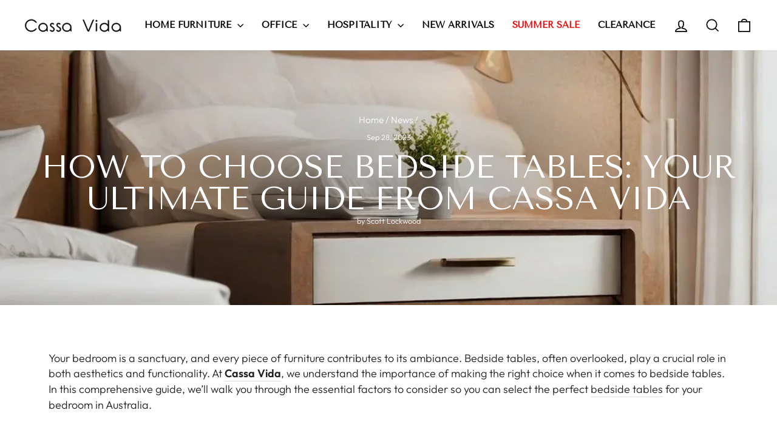

--- FILE ---
content_type: text/html; charset=utf-8
request_url: https://cassavida.com.au/blogs/news/how-to-choose-bedside-tables-your-ultimate-guide-from-cassa-vida
body_size: 44490
content:
<!doctype html>
<html class="no-js" lang="en" dir="ltr">
  <head>
    <meta charset="utf-8">
    <meta http-equiv="X-UA-Compatible" content="IE=edge,chrome=1">
    <meta name="viewport" content="width=device-width,initial-scale=1">
    <meta name="theme-color" content="#111111">
    <link rel="canonical" href="https://cassavida.com.au/blogs/news/how-to-choose-bedside-tables-your-ultimate-guide-from-cassa-vida">
    <link rel="preconnect" href="https://cdn.shopify.com" crossorigin>
    <link rel="preconnect" href="https://fonts.shopifycdn.com" crossorigin>
    <link rel="dns-prefetch" href="https://productreviews.shopifycdn.com">
    <link rel="dns-prefetch" href="https://ajax.googleapis.com">
    <link rel="dns-prefetch" href="https://maps.googleapis.com">
    <link rel="dns-prefetch" href="https://maps.gstatic.com">

    <style>
      .scrolling-text{
        --move-speed: 600s !important;
      }
      .orichi, .product-form__payment-info, .payment-buttons{display:none;}
    </style>

    <!-- Google Tag Manager -->
    <script>
      (function(w,d,s,l,i){w[l]=w[l]||[];w[l].push({'gtm.start':
      new Date().getTime(),event:'gtm.js'});var f=d.getElementsByTagName(s)[0],
      j=d.createElement(s),dl=l!='dataLayer'?'&l='+l:'';j.async=true;j.src=
      'https://www.googletagmanager.com/gtm.js?id='+i+dl;f.parentNode.insertBefore(j,f);
      })(window,document,'script','dataLayer','GTM-TMKDRQK6');
    </script>
    <!-- End Google Tag Manager -->
    <!-- Start of Tawk.to Script -->
     <script type="text/javascript">
      var Tawk_API=Tawk_API||{}, Tawk_LoadStart=new Date();
      (function(){
      var s1=document.createElement("script"),s0=document.getElementsByTagName("script")[0];
      s1.async=true;
      s1.src='https://embed.tawk.to/60e3cbb4d6e7610a49a9c972/1f9st7ev3';
      s1.charset='UTF-8';
      s1.setAttribute('crossorigin','*');
      s0.parentNode.insertBefore(s1,s0);
      })();
    </script> 
    <!-- End of Tawk.to Script --><link rel="shortcut icon" href="//cassavida.com.au/cdn/shop/files/favicon_32x32.jpg?v=1713335353" type="image/png"><title>How to Choose Bedside Tables for Your Dream Bedroom Guide
&ndash; Cassa Vida
</title>
<meta name="description" content="Transform your bedroom with the perfect bedside tables. Cassa Vida comprehensive guide offers expert advice on selecting bedside tables that match your style, space, and storage needs in Australia. Elevate your bedroom decor today!"><meta property="og:site_name" content="Cassa Vida">
  <meta property="og:url" content="https://cassavida.com.au/blogs/news/how-to-choose-bedside-tables-your-ultimate-guide-from-cassa-vida">
  <meta property="og:title" content="How to Choose Bedside Tables: Your Ultimate Guide from Cassa Vida">
  <meta property="og:type" content="article">
  <meta property="og:description" content="Your bedroom is a sanctuary, and every piece of furniture contributes to its ambiance. Bedside tables, often overlooked, play a crucial role in both aesthetics and functionality. At Cassa Vida, we understand the importance of making the right choice when it comes to bedside tables. In this comprehensive guide, we’ll walk you through the essential factors to consider so you can select the perfect bedside tables for your bedroom in Australia.

Factors to Choosing the Perfect Bedside Tables in Australia


Assess Your Space: Before you start your search, measure the available space next to your bed. Knowing your dimensions will help you choose bedside tables that fit comfortably and leave enough room for movement.

Determine Your Style: Consider the overall style and decor of your bedroom. Do you prefer a sleek modern look, a cozy rustic feel, or a classic vintage vibe? Identifying your style will narrow down your options.

Material Matters: Bedside tables come in various materials, each with its own charm. Explore options like wood for warmth, metal for an industrial edge, or glass for a contemporary touch. The material should align with your style and preferences.

Storage Needs: Evaluate your storage requirements. If you need space for books, charging cables, or personal items, opt for bedside tables with drawers or shelves. Keep functionality in mind to avoid clutter.

Consider Height: The ideal bedside table height should be level with or slightly below the top of your mattress. This ensures easy access and a balanced appearance alongside your bed.

Single or Pair: Decide if you want a single bedside table or a pair for symmetry. The choice often depends on your bedroom’s layout and your personal preference.

Budget and Quality: Determine your budget and be prepared to invest in quality. Quality bedside tables not only look better but also last longer. Cassa Vida offers a range of options to suit different budgets without compromising on craftsmanship.

Explore Customization: Cassa Vida provides customization services, allowing you to design a bespoke bedside table that perfectly fits your style and needs. Personalization ensures your bedroom furniture is uniquely yours.

Think Long-Term: Your bedroom is a long-term investment. Consider whether the bedside tables you choose now will stand the test of time both in terms of design and durability.

Conclusion: Your bedroom is a reflection of your personality and a place of comfort. Choosing the right bedside tables can significantly enhance this space. With Cassa Vida’s expert guidance and an exquisite selection of bedside tables, you’re on your way to creating a bedroom that’s both visually stunning and functionally seamless. Explore our collection today, and let your bedroom’s transformation begin!"><meta property="og:image" content="http://cassavida.com.au/cdn/shop/articles/bedside-table-selection.webp?v=1739431955">
    <meta property="og:image:secure_url" content="https://cassavida.com.au/cdn/shop/articles/bedside-table-selection.webp?v=1739431955">
    <meta property="og:image:width" content="1440">
    <meta property="og:image:height" content="1440"><meta name="twitter:site" content="@">
  <meta name="twitter:card" content="summary_large_image">
  <meta name="twitter:title" content="How to Choose Bedside Tables: Your Ultimate Guide from Cassa Vida">
  <meta name="twitter:description" content="Your bedroom is a sanctuary, and every piece of furniture contributes to its ambiance. Bedside tables, often overlooked, play a crucial role in both aesthetics and functionality. At Cassa Vida, we understand the importance of making the right choice when it comes to bedside tables. In this comprehensive guide, we’ll walk you through the essential factors to consider so you can select the perfect bedside tables for your bedroom in Australia.

Factors to Choosing the Perfect Bedside Tables in Australia


Assess Your Space: Before you start your search, measure the available space next to your bed. Knowing your dimensions will help you choose bedside tables that fit comfortably and leave enough room for movement.

Determine Your Style: Consider the overall style and decor of your bedroom. Do you prefer a sleek modern look, a cozy rustic feel, or a classic vintage vibe? Identifying your style will narrow down your options.

Material Matters: Bedside tables come in various materials, each with its own charm. Explore options like wood for warmth, metal for an industrial edge, or glass for a contemporary touch. The material should align with your style and preferences.

Storage Needs: Evaluate your storage requirements. If you need space for books, charging cables, or personal items, opt for bedside tables with drawers or shelves. Keep functionality in mind to avoid clutter.

Consider Height: The ideal bedside table height should be level with or slightly below the top of your mattress. This ensures easy access and a balanced appearance alongside your bed.

Single or Pair: Decide if you want a single bedside table or a pair for symmetry. The choice often depends on your bedroom’s layout and your personal preference.

Budget and Quality: Determine your budget and be prepared to invest in quality. Quality bedside tables not only look better but also last longer. Cassa Vida offers a range of options to suit different budgets without compromising on craftsmanship.

Explore Customization: Cassa Vida provides customization services, allowing you to design a bespoke bedside table that perfectly fits your style and needs. Personalization ensures your bedroom furniture is uniquely yours.

Think Long-Term: Your bedroom is a long-term investment. Consider whether the bedside tables you choose now will stand the test of time both in terms of design and durability.

Conclusion: Your bedroom is a reflection of your personality and a place of comfort. Choosing the right bedside tables can significantly enhance this space. With Cassa Vida’s expert guidance and an exquisite selection of bedside tables, you’re on your way to creating a bedroom that’s both visually stunning and functionally seamless. Explore our collection today, and let your bedroom’s transformation begin!">
<style data-shopify>@font-face {
  font-family: "Tenor Sans";
  font-weight: 400;
  font-style: normal;
  font-display: swap;
  src: url("//cassavida.com.au/cdn/fonts/tenor_sans/tenorsans_n4.966071a72c28462a9256039d3e3dc5b0cf314f65.woff2") format("woff2"),
       url("//cassavida.com.au/cdn/fonts/tenor_sans/tenorsans_n4.2282841d948f9649ba5c3cad6ea46df268141820.woff") format("woff");
}

  @font-face {
  font-family: Outfit;
  font-weight: 300;
  font-style: normal;
  font-display: swap;
  src: url("//cassavida.com.au/cdn/fonts/outfit/outfit_n3.8c97ae4c4fac7c2ea467a6dc784857f4de7e0e37.woff2") format("woff2"),
       url("//cassavida.com.au/cdn/fonts/outfit/outfit_n3.b50a189ccde91f9bceee88f207c18c09f0b62a7b.woff") format("woff");
}


  @font-face {
  font-family: Outfit;
  font-weight: 600;
  font-style: normal;
  font-display: swap;
  src: url("//cassavida.com.au/cdn/fonts/outfit/outfit_n6.dfcbaa80187851df2e8384061616a8eaa1702fdc.woff2") format("woff2"),
       url("//cassavida.com.au/cdn/fonts/outfit/outfit_n6.88384e9fc3e36038624caccb938f24ea8008a91d.woff") format("woff");
}

  
  
</style><link href="//cassavida.com.au/cdn/shop/t/1/assets/theme.css?v=118847591270882704121749190571" rel="stylesheet" type="text/css" media="all" />
<style data-shopify>:root {
    --typeHeaderPrimary: "Tenor Sans";
    --typeHeaderFallback: sans-serif;
    --typeHeaderSize: 36px;
    --typeHeaderWeight: 400;
    --typeHeaderLineHeight: 1;
    --typeHeaderSpacing: 0.0em;

    --typeBasePrimary:Outfit;
    --typeBaseFallback:sans-serif;
    --typeBaseSize: 18px;
    --typeBaseWeight: 300;
    --typeBaseSpacing: 0.0em;
    --typeBaseLineHeight: 1.4;
    --typeBaselineHeightMinus01: 1.3;

    --typeCollectionTitle: 20px;

    --iconWeight: 4px;
    --iconLinecaps: miter;

    
        --buttonRadius: 0;
    

    --colorGridOverlayOpacity: 0.1;
    }

    .placeholder-content {
    background-image: linear-gradient(100deg, #ffffff 40%, #f7f7f7 63%, #ffffff 79%);
    }</style><script>
      document.documentElement.className = document.documentElement.className.replace('no-js', 'js');
      window.theme = window.theme || {};
      theme.routes = {
        home: "/",
        cart: "/cart.js",
        cartPage: "/cart",
        cartAdd: "/cart/add.js",
        cartChange: "/cart/change.js",
        search: "/search",
        predictiveSearch: "/search/suggest"
      };
      theme.strings = {
        soldOut: "Sold Out",
        unavailable: "Unavailable",
        inStockLabel: "In stock, ready to ship",
        oneStockLabel: "Low stock - [count] item left",
        otherStockLabel: "Low stock - [count] items left",
        willNotShipUntil: "Ready to ship [date]",
        willBeInStockAfter: "Back in stock [date]",
        waitingForStock: "Backordered, shipping soon",
        savePrice: "Save [saved_amount]",
        cartEmpty: "Your cart is currently empty.",
        cartTermsConfirmation: "You must agree with the terms and conditions of sales to check out",
        searchCollections: "Collections",
        searchPages: "Pages",
        searchArticles: "Articles",
        productFrom: "from ",
        maxQuantity: "You can only have [quantity] of [title] in your cart."
      };
      theme.settings = {
        cartType: "drawer",
        isCustomerTemplate: false,
        moneyFormat: "${{amount}}",
        saveType: "dollar",
        productImageSize: "square",
        productImageCover: false,
        predictiveSearch: true,
        predictiveSearchType: null,
        predictiveSearchVendor: false,
        predictiveSearchPrice: false,
        quickView: false,
        themeName: 'Impulse',
        themeVersion: "7.4.1"
      };
    </script>

    <script>window.performance && window.performance.mark && window.performance.mark('shopify.content_for_header.start');</script><meta name="google-site-verification" content="PMgQMffL-UTYxDGKC_QGRzpNuZl7lNFal_08QaYkkyM">
<meta name="facebook-domain-verification" content="u3zyx0nz2412c2v801xcm6gotrskh4">
<meta id="shopify-digital-wallet" name="shopify-digital-wallet" content="/64511934604/digital_wallets/dialog">
<meta name="shopify-checkout-api-token" content="e6fcba3ab11dbf0f371a222acf745f6e">
<meta id="in-context-paypal-metadata" data-shop-id="64511934604" data-venmo-supported="false" data-environment="production" data-locale="en_US" data-paypal-v4="true" data-currency="AUD">
<link rel="alternate" type="application/atom+xml" title="Feed" href="/blogs/news.atom" />
<script async="async" src="/checkouts/internal/preloads.js?locale=en-AU"></script>
<link rel="preconnect" href="https://shop.app" crossorigin="anonymous">
<script async="async" src="https://shop.app/checkouts/internal/preloads.js?locale=en-AU&shop_id=64511934604" crossorigin="anonymous"></script>
<script id="apple-pay-shop-capabilities" type="application/json">{"shopId":64511934604,"countryCode":"AU","currencyCode":"AUD","merchantCapabilities":["supports3DS"],"merchantId":"gid:\/\/shopify\/Shop\/64511934604","merchantName":"Cassa Vida","requiredBillingContactFields":["postalAddress","email","phone"],"requiredShippingContactFields":["postalAddress","email","phone"],"shippingType":"shipping","supportedNetworks":["visa","masterCard","amex","jcb"],"total":{"type":"pending","label":"Cassa Vida","amount":"1.00"},"shopifyPaymentsEnabled":true,"supportsSubscriptions":true}</script>
<script id="shopify-features" type="application/json">{"accessToken":"e6fcba3ab11dbf0f371a222acf745f6e","betas":["rich-media-storefront-analytics"],"domain":"cassavida.com.au","predictiveSearch":true,"shopId":64511934604,"locale":"en"}</script>
<script>var Shopify = Shopify || {};
Shopify.shop = "cassavida.myshopify.com";
Shopify.locale = "en";
Shopify.currency = {"active":"AUD","rate":"1.0"};
Shopify.country = "AU";
Shopify.theme = {"name":"Impulse","id":134643155084,"schema_name":"Impulse","schema_version":"7.4.1","theme_store_id":857,"role":"main"};
Shopify.theme.handle = "null";
Shopify.theme.style = {"id":null,"handle":null};
Shopify.cdnHost = "cassavida.com.au/cdn";
Shopify.routes = Shopify.routes || {};
Shopify.routes.root = "/";</script>
<script type="module">!function(o){(o.Shopify=o.Shopify||{}).modules=!0}(window);</script>
<script>!function(o){function n(){var o=[];function n(){o.push(Array.prototype.slice.apply(arguments))}return n.q=o,n}var t=o.Shopify=o.Shopify||{};t.loadFeatures=n(),t.autoloadFeatures=n()}(window);</script>
<script>
  window.ShopifyPay = window.ShopifyPay || {};
  window.ShopifyPay.apiHost = "shop.app\/pay";
  window.ShopifyPay.redirectState = null;
</script>
<script id="shop-js-analytics" type="application/json">{"pageType":"article"}</script>
<script defer="defer" async type="module" src="//cassavida.com.au/cdn/shopifycloud/shop-js/modules/v2/client.init-shop-cart-sync_BT-GjEfc.en.esm.js"></script>
<script defer="defer" async type="module" src="//cassavida.com.au/cdn/shopifycloud/shop-js/modules/v2/chunk.common_D58fp_Oc.esm.js"></script>
<script defer="defer" async type="module" src="//cassavida.com.au/cdn/shopifycloud/shop-js/modules/v2/chunk.modal_xMitdFEc.esm.js"></script>
<script type="module">
  await import("//cassavida.com.au/cdn/shopifycloud/shop-js/modules/v2/client.init-shop-cart-sync_BT-GjEfc.en.esm.js");
await import("//cassavida.com.au/cdn/shopifycloud/shop-js/modules/v2/chunk.common_D58fp_Oc.esm.js");
await import("//cassavida.com.au/cdn/shopifycloud/shop-js/modules/v2/chunk.modal_xMitdFEc.esm.js");

  window.Shopify.SignInWithShop?.initShopCartSync?.({"fedCMEnabled":true,"windoidEnabled":true});

</script>
<script>
  window.Shopify = window.Shopify || {};
  if (!window.Shopify.featureAssets) window.Shopify.featureAssets = {};
  window.Shopify.featureAssets['shop-js'] = {"shop-cart-sync":["modules/v2/client.shop-cart-sync_DZOKe7Ll.en.esm.js","modules/v2/chunk.common_D58fp_Oc.esm.js","modules/v2/chunk.modal_xMitdFEc.esm.js"],"init-fed-cm":["modules/v2/client.init-fed-cm_B6oLuCjv.en.esm.js","modules/v2/chunk.common_D58fp_Oc.esm.js","modules/v2/chunk.modal_xMitdFEc.esm.js"],"shop-cash-offers":["modules/v2/client.shop-cash-offers_D2sdYoxE.en.esm.js","modules/v2/chunk.common_D58fp_Oc.esm.js","modules/v2/chunk.modal_xMitdFEc.esm.js"],"shop-login-button":["modules/v2/client.shop-login-button_QeVjl5Y3.en.esm.js","modules/v2/chunk.common_D58fp_Oc.esm.js","modules/v2/chunk.modal_xMitdFEc.esm.js"],"pay-button":["modules/v2/client.pay-button_DXTOsIq6.en.esm.js","modules/v2/chunk.common_D58fp_Oc.esm.js","modules/v2/chunk.modal_xMitdFEc.esm.js"],"shop-button":["modules/v2/client.shop-button_DQZHx9pm.en.esm.js","modules/v2/chunk.common_D58fp_Oc.esm.js","modules/v2/chunk.modal_xMitdFEc.esm.js"],"avatar":["modules/v2/client.avatar_BTnouDA3.en.esm.js"],"init-windoid":["modules/v2/client.init-windoid_CR1B-cfM.en.esm.js","modules/v2/chunk.common_D58fp_Oc.esm.js","modules/v2/chunk.modal_xMitdFEc.esm.js"],"init-shop-for-new-customer-accounts":["modules/v2/client.init-shop-for-new-customer-accounts_C_vY_xzh.en.esm.js","modules/v2/client.shop-login-button_QeVjl5Y3.en.esm.js","modules/v2/chunk.common_D58fp_Oc.esm.js","modules/v2/chunk.modal_xMitdFEc.esm.js"],"init-shop-email-lookup-coordinator":["modules/v2/client.init-shop-email-lookup-coordinator_BI7n9ZSv.en.esm.js","modules/v2/chunk.common_D58fp_Oc.esm.js","modules/v2/chunk.modal_xMitdFEc.esm.js"],"init-shop-cart-sync":["modules/v2/client.init-shop-cart-sync_BT-GjEfc.en.esm.js","modules/v2/chunk.common_D58fp_Oc.esm.js","modules/v2/chunk.modal_xMitdFEc.esm.js"],"shop-toast-manager":["modules/v2/client.shop-toast-manager_DiYdP3xc.en.esm.js","modules/v2/chunk.common_D58fp_Oc.esm.js","modules/v2/chunk.modal_xMitdFEc.esm.js"],"init-customer-accounts":["modules/v2/client.init-customer-accounts_D9ZNqS-Q.en.esm.js","modules/v2/client.shop-login-button_QeVjl5Y3.en.esm.js","modules/v2/chunk.common_D58fp_Oc.esm.js","modules/v2/chunk.modal_xMitdFEc.esm.js"],"init-customer-accounts-sign-up":["modules/v2/client.init-customer-accounts-sign-up_iGw4briv.en.esm.js","modules/v2/client.shop-login-button_QeVjl5Y3.en.esm.js","modules/v2/chunk.common_D58fp_Oc.esm.js","modules/v2/chunk.modal_xMitdFEc.esm.js"],"shop-follow-button":["modules/v2/client.shop-follow-button_CqMgW2wH.en.esm.js","modules/v2/chunk.common_D58fp_Oc.esm.js","modules/v2/chunk.modal_xMitdFEc.esm.js"],"checkout-modal":["modules/v2/client.checkout-modal_xHeaAweL.en.esm.js","modules/v2/chunk.common_D58fp_Oc.esm.js","modules/v2/chunk.modal_xMitdFEc.esm.js"],"shop-login":["modules/v2/client.shop-login_D91U-Q7h.en.esm.js","modules/v2/chunk.common_D58fp_Oc.esm.js","modules/v2/chunk.modal_xMitdFEc.esm.js"],"lead-capture":["modules/v2/client.lead-capture_BJmE1dJe.en.esm.js","modules/v2/chunk.common_D58fp_Oc.esm.js","modules/v2/chunk.modal_xMitdFEc.esm.js"],"payment-terms":["modules/v2/client.payment-terms_Ci9AEqFq.en.esm.js","modules/v2/chunk.common_D58fp_Oc.esm.js","modules/v2/chunk.modal_xMitdFEc.esm.js"]};
</script>
<script>(function() {
  var isLoaded = false;
  function asyncLoad() {
    if (isLoaded) return;
    isLoaded = true;
    var urls = ["https:\/\/static.klaviyo.com\/onsite\/js\/klaviyo.js?company_id=XEJdeg\u0026shop=cassavida.myshopify.com"];
    for (var i = 0; i < urls.length; i++) {
      var s = document.createElement('script');
      s.type = 'text/javascript';
      s.async = true;
      s.src = urls[i];
      var x = document.getElementsByTagName('script')[0];
      x.parentNode.insertBefore(s, x);
    }
  };
  if(window.attachEvent) {
    window.attachEvent('onload', asyncLoad);
  } else {
    window.addEventListener('load', asyncLoad, false);
  }
})();</script>
<script id="__st">var __st={"a":64511934604,"offset":36000,"reqid":"cdd89e2c-c477-4bbb-b8de-14f687b85fb8-1769508905","pageurl":"cassavida.com.au\/blogs\/news\/how-to-choose-bedside-tables-your-ultimate-guide-from-cassa-vida","s":"articles-558656684172","u":"3b91f91219f0","p":"article","rtyp":"article","rid":558656684172};</script>
<script>window.ShopifyPaypalV4VisibilityTracking = true;</script>
<script id="captcha-bootstrap">!function(){'use strict';const t='contact',e='account',n='new_comment',o=[[t,t],['blogs',n],['comments',n],[t,'customer']],c=[[e,'customer_login'],[e,'guest_login'],[e,'recover_customer_password'],[e,'create_customer']],r=t=>t.map((([t,e])=>`form[action*='/${t}']:not([data-nocaptcha='true']) input[name='form_type'][value='${e}']`)).join(','),a=t=>()=>t?[...document.querySelectorAll(t)].map((t=>t.form)):[];function s(){const t=[...o],e=r(t);return a(e)}const i='password',u='form_key',d=['recaptcha-v3-token','g-recaptcha-response','h-captcha-response',i],f=()=>{try{return window.sessionStorage}catch{return}},m='__shopify_v',_=t=>t.elements[u];function p(t,e,n=!1){try{const o=window.sessionStorage,c=JSON.parse(o.getItem(e)),{data:r}=function(t){const{data:e,action:n}=t;return t[m]||n?{data:e,action:n}:{data:t,action:n}}(c);for(const[e,n]of Object.entries(r))t.elements[e]&&(t.elements[e].value=n);n&&o.removeItem(e)}catch(o){console.error('form repopulation failed',{error:o})}}const l='form_type',E='cptcha';function T(t){t.dataset[E]=!0}const w=window,h=w.document,L='Shopify',v='ce_forms',y='captcha';let A=!1;((t,e)=>{const n=(g='f06e6c50-85a8-45c8-87d0-21a2b65856fe',I='https://cdn.shopify.com/shopifycloud/storefront-forms-hcaptcha/ce_storefront_forms_captcha_hcaptcha.v1.5.2.iife.js',D={infoText:'Protected by hCaptcha',privacyText:'Privacy',termsText:'Terms'},(t,e,n)=>{const o=w[L][v],c=o.bindForm;if(c)return c(t,g,e,D).then(n);var r;o.q.push([[t,g,e,D],n]),r=I,A||(h.body.append(Object.assign(h.createElement('script'),{id:'captcha-provider',async:!0,src:r})),A=!0)});var g,I,D;w[L]=w[L]||{},w[L][v]=w[L][v]||{},w[L][v].q=[],w[L][y]=w[L][y]||{},w[L][y].protect=function(t,e){n(t,void 0,e),T(t)},Object.freeze(w[L][y]),function(t,e,n,w,h,L){const[v,y,A,g]=function(t,e,n){const i=e?o:[],u=t?c:[],d=[...i,...u],f=r(d),m=r(i),_=r(d.filter((([t,e])=>n.includes(e))));return[a(f),a(m),a(_),s()]}(w,h,L),I=t=>{const e=t.target;return e instanceof HTMLFormElement?e:e&&e.form},D=t=>v().includes(t);t.addEventListener('submit',(t=>{const e=I(t);if(!e)return;const n=D(e)&&!e.dataset.hcaptchaBound&&!e.dataset.recaptchaBound,o=_(e),c=g().includes(e)&&(!o||!o.value);(n||c)&&t.preventDefault(),c&&!n&&(function(t){try{if(!f())return;!function(t){const e=f();if(!e)return;const n=_(t);if(!n)return;const o=n.value;o&&e.removeItem(o)}(t);const e=Array.from(Array(32),(()=>Math.random().toString(36)[2])).join('');!function(t,e){_(t)||t.append(Object.assign(document.createElement('input'),{type:'hidden',name:u})),t.elements[u].value=e}(t,e),function(t,e){const n=f();if(!n)return;const o=[...t.querySelectorAll(`input[type='${i}']`)].map((({name:t})=>t)),c=[...d,...o],r={};for(const[a,s]of new FormData(t).entries())c.includes(a)||(r[a]=s);n.setItem(e,JSON.stringify({[m]:1,action:t.action,data:r}))}(t,e)}catch(e){console.error('failed to persist form',e)}}(e),e.submit())}));const S=(t,e)=>{t&&!t.dataset[E]&&(n(t,e.some((e=>e===t))),T(t))};for(const o of['focusin','change'])t.addEventListener(o,(t=>{const e=I(t);D(e)&&S(e,y())}));const B=e.get('form_key'),M=e.get(l),P=B&&M;t.addEventListener('DOMContentLoaded',(()=>{const t=y();if(P)for(const e of t)e.elements[l].value===M&&p(e,B);[...new Set([...A(),...v().filter((t=>'true'===t.dataset.shopifyCaptcha))])].forEach((e=>S(e,t)))}))}(h,new URLSearchParams(w.location.search),n,t,e,['guest_login'])})(!0,!0)}();</script>
<script integrity="sha256-4kQ18oKyAcykRKYeNunJcIwy7WH5gtpwJnB7kiuLZ1E=" data-source-attribution="shopify.loadfeatures" defer="defer" src="//cassavida.com.au/cdn/shopifycloud/storefront/assets/storefront/load_feature-a0a9edcb.js" crossorigin="anonymous"></script>
<script crossorigin="anonymous" defer="defer" src="//cassavida.com.au/cdn/shopifycloud/storefront/assets/shopify_pay/storefront-65b4c6d7.js?v=20250812"></script>
<script data-source-attribution="shopify.dynamic_checkout.dynamic.init">var Shopify=Shopify||{};Shopify.PaymentButton=Shopify.PaymentButton||{isStorefrontPortableWallets:!0,init:function(){window.Shopify.PaymentButton.init=function(){};var t=document.createElement("script");t.src="https://cassavida.com.au/cdn/shopifycloud/portable-wallets/latest/portable-wallets.en.js",t.type="module",document.head.appendChild(t)}};
</script>
<script data-source-attribution="shopify.dynamic_checkout.buyer_consent">
  function portableWalletsHideBuyerConsent(e){var t=document.getElementById("shopify-buyer-consent"),n=document.getElementById("shopify-subscription-policy-button");t&&n&&(t.classList.add("hidden"),t.setAttribute("aria-hidden","true"),n.removeEventListener("click",e))}function portableWalletsShowBuyerConsent(e){var t=document.getElementById("shopify-buyer-consent"),n=document.getElementById("shopify-subscription-policy-button");t&&n&&(t.classList.remove("hidden"),t.removeAttribute("aria-hidden"),n.addEventListener("click",e))}window.Shopify?.PaymentButton&&(window.Shopify.PaymentButton.hideBuyerConsent=portableWalletsHideBuyerConsent,window.Shopify.PaymentButton.showBuyerConsent=portableWalletsShowBuyerConsent);
</script>
<script data-source-attribution="shopify.dynamic_checkout.cart.bootstrap">document.addEventListener("DOMContentLoaded",(function(){function t(){return document.querySelector("shopify-accelerated-checkout-cart, shopify-accelerated-checkout")}if(t())Shopify.PaymentButton.init();else{new MutationObserver((function(e,n){t()&&(Shopify.PaymentButton.init(),n.disconnect())})).observe(document.body,{childList:!0,subtree:!0})}}));
</script>
<link id="shopify-accelerated-checkout-styles" rel="stylesheet" media="screen" href="https://cassavida.com.au/cdn/shopifycloud/portable-wallets/latest/accelerated-checkout-backwards-compat.css" crossorigin="anonymous">
<style id="shopify-accelerated-checkout-cart">
        #shopify-buyer-consent {
  margin-top: 1em;
  display: inline-block;
  width: 100%;
}

#shopify-buyer-consent.hidden {
  display: none;
}

#shopify-subscription-policy-button {
  background: none;
  border: none;
  padding: 0;
  text-decoration: underline;
  font-size: inherit;
  cursor: pointer;
}

#shopify-subscription-policy-button::before {
  box-shadow: none;
}

      </style>

<script>window.performance && window.performance.mark && window.performance.mark('shopify.content_for_header.end');</script>

    <script src="//cassavida.com.au/cdn/shop/t/1/assets/vendor-scripts-v11.js" defer="defer"></script><script src="//cassavida.com.au/cdn/shop/t/1/assets/theme.js?v=136904160527539270741711478335" defer="defer"></script>

    <style>
               #moreText {
                 display: none;
              }
      .needsclick.kl-private-reset-css-Xuajs1 {
          
      }
           ._1fragem1y._1fragemlt._16s97g73r{display:none;}
    </style>

    

    <script type="text/javascript">
      (function(c,l,a,r,i,t,y){
          c[a]=c[a]||function(){(c[a].q=c[a].q||[]).push(arguments)};
          t=l.createElement(r);t.async=1;t.src="https://www.clarity.ms/tag/"+i;
          y=l.getElementsByTagName(r)[0];y.parentNode.insertBefore(t,y);
      })(window, document, "clarity", "script", "qkhon6fw0m");
    </script>
  <!-- BEGIN app block: shopify://apps/yotpo-product-reviews/blocks/reviews_tab/eb7dfd7d-db44-4334-bc49-c893b51b36cf -->



<!-- END app block --><!-- BEGIN app block: shopify://apps/yotpo-product-reviews/blocks/settings/eb7dfd7d-db44-4334-bc49-c893b51b36cf -->


  <script type="text/javascript" src="https://cdn-widgetsrepository.yotpo.com/v1/loader/0G4fIiF1yOSRfzhX9X4pO1QV6CLueYQ9gyt4m5wp?languageCode=en" async></script>



  
<!-- END app block --><!-- BEGIN app block: shopify://apps/klaviyo-email-marketing-sms/blocks/klaviyo-onsite-embed/2632fe16-c075-4321-a88b-50b567f42507 -->












  <script async src="https://static.klaviyo.com/onsite/js/XEJdeg/klaviyo.js?company_id=XEJdeg"></script>
  <script>!function(){if(!window.klaviyo){window._klOnsite=window._klOnsite||[];try{window.klaviyo=new Proxy({},{get:function(n,i){return"push"===i?function(){var n;(n=window._klOnsite).push.apply(n,arguments)}:function(){for(var n=arguments.length,o=new Array(n),w=0;w<n;w++)o[w]=arguments[w];var t="function"==typeof o[o.length-1]?o.pop():void 0,e=new Promise((function(n){window._klOnsite.push([i].concat(o,[function(i){t&&t(i),n(i)}]))}));return e}}})}catch(n){window.klaviyo=window.klaviyo||[],window.klaviyo.push=function(){var n;(n=window._klOnsite).push.apply(n,arguments)}}}}();</script>

  




  <script>
    window.klaviyoReviewsProductDesignMode = false
  </script>







<!-- END app block --><!-- BEGIN app block: shopify://apps/sc-easy-redirects/blocks/app/be3f8dbd-5d43-46b4-ba43-2d65046054c2 -->
    <!-- common for all pages -->
    
    
        
            <script src="https://cdn.shopify.com/extensions/264f3360-3201-4ab7-9087-2c63466c86a3/sc-easy-redirects-5/assets/esc-redirect-app.js" async></script>
        
    




<!-- END app block --><!-- BEGIN app block: shopify://apps/timesact-pre-order/blocks/app-embed/bf6c109b-79b5-457c-8752-0e5e9e9676e7 -->
<!-- END app block --><!-- BEGIN app block: shopify://apps/smart-seo/blocks/smartseo/7b0a6064-ca2e-4392-9a1d-8c43c942357b --><meta name="smart-seo-integrated" content="true" /><!-- metatagsSavedToSEOFields: true --><!-- BEGIN app snippet: smartseo.custom.schemas.jsonld --><!-- END app snippet --><!-- BEGIN app snippet: smartseo.breadcrumbs.jsonld --><!--JSON-LD data generated by Smart SEO-->
<script type="application/ld+json">
    {
        "@context": "https://schema.org",
        "@type": "BreadcrumbList",
        "itemListElement": [
            {
                "@type": "ListItem",
                "position": 1,
                "item": {
                    "@type": "Website",
                    "@id": "https://cassavida.com.au",
                    "name": "Home"
                }
            },
            {
                "@type": "ListItem",
                "position": 2,
                "item": {
                    "@type": "Blog",
                    "@id": "https://cassavida.com.au/blogs/news",
                    "name": "News"
                }
            },
            {
                "@type": "ListItem",
                "position": 3,
                "item": {
                    "@type": "Article",
                    "@id": "https://cassavida.com.au/blogs/news/how-to-choose-bedside-tables-your-ultimate-guide-from-cassa-vida",
                    "name": "How to Choose Bedside Tables: Your Ultimate Guide from Cassa Vida",
                    "author": {
                        "@type": "Person",
                        "name": "Scott Lockwood",
                        "url": "https://cassavida.com.au"
                    },
                    "datePublished": "2023-09-28 23:30:00 +1000",
                    "dateModified": "2025-02-13 17:32:35 +1000",
                    "headline": "How to Choose Bedside Tables: Your Ultimate Guide from Cassa Vida",
                    "image": {
                        "@type": "ImageObject",
                        "url": "https:articles/bedside-table-selection.webp",
                        "width": 1024,
                        "height": 1024
                    },                    
                    "mainEntityOfPage": "https://cassavida.com.au/blogs/news/how-to-choose-bedside-tables-your-ultimate-guide-from-cassa-vida"
                }
            }
        ]
    }
</script><!-- END app snippet --><!-- END app block --><!-- BEGIN app block: shopify://apps/simprosys-google-shopping-feed/blocks/core_settings_block/1f0b859e-9fa6-4007-97e8-4513aff5ff3b --><!-- BEGIN: GSF App Core Tags & Scripts by Simprosys Google Shopping Feed -->









<!-- END: GSF App Core Tags & Scripts by Simprosys Google Shopping Feed -->
<!-- END app block --><!-- BEGIN app block: shopify://apps/seowill-redirects/blocks/brokenlink-404/cc7b1996-e567-42d0-8862-356092041863 -->
<script type="text/javascript">
    !function(t){var e={};function r(n){if(e[n])return e[n].exports;var o=e[n]={i:n,l:!1,exports:{}};return t[n].call(o.exports,o,o.exports,r),o.l=!0,o.exports}r.m=t,r.c=e,r.d=function(t,e,n){r.o(t,e)||Object.defineProperty(t,e,{enumerable:!0,get:n})},r.r=function(t){"undefined"!==typeof Symbol&&Symbol.toStringTag&&Object.defineProperty(t,Symbol.toStringTag,{value:"Module"}),Object.defineProperty(t,"__esModule",{value:!0})},r.t=function(t,e){if(1&e&&(t=r(t)),8&e)return t;if(4&e&&"object"===typeof t&&t&&t.__esModule)return t;var n=Object.create(null);if(r.r(n),Object.defineProperty(n,"default",{enumerable:!0,value:t}),2&e&&"string"!=typeof t)for(var o in t)r.d(n,o,function(e){return t[e]}.bind(null,o));return n},r.n=function(t){var e=t&&t.__esModule?function(){return t.default}:function(){return t};return r.d(e,"a",e),e},r.o=function(t,e){return Object.prototype.hasOwnProperty.call(t,e)},r.p="",r(r.s=11)}([function(t,e,r){"use strict";var n=r(2),o=Object.prototype.toString;function i(t){return"[object Array]"===o.call(t)}function a(t){return"undefined"===typeof t}function u(t){return null!==t&&"object"===typeof t}function s(t){return"[object Function]"===o.call(t)}function c(t,e){if(null!==t&&"undefined"!==typeof t)if("object"!==typeof t&&(t=[t]),i(t))for(var r=0,n=t.length;r<n;r++)e.call(null,t[r],r,t);else for(var o in t)Object.prototype.hasOwnProperty.call(t,o)&&e.call(null,t[o],o,t)}t.exports={isArray:i,isArrayBuffer:function(t){return"[object ArrayBuffer]"===o.call(t)},isBuffer:function(t){return null!==t&&!a(t)&&null!==t.constructor&&!a(t.constructor)&&"function"===typeof t.constructor.isBuffer&&t.constructor.isBuffer(t)},isFormData:function(t){return"undefined"!==typeof FormData&&t instanceof FormData},isArrayBufferView:function(t){return"undefined"!==typeof ArrayBuffer&&ArrayBuffer.isView?ArrayBuffer.isView(t):t&&t.buffer&&t.buffer instanceof ArrayBuffer},isString:function(t){return"string"===typeof t},isNumber:function(t){return"number"===typeof t},isObject:u,isUndefined:a,isDate:function(t){return"[object Date]"===o.call(t)},isFile:function(t){return"[object File]"===o.call(t)},isBlob:function(t){return"[object Blob]"===o.call(t)},isFunction:s,isStream:function(t){return u(t)&&s(t.pipe)},isURLSearchParams:function(t){return"undefined"!==typeof URLSearchParams&&t instanceof URLSearchParams},isStandardBrowserEnv:function(){return("undefined"===typeof navigator||"ReactNative"!==navigator.product&&"NativeScript"!==navigator.product&&"NS"!==navigator.product)&&("undefined"!==typeof window&&"undefined"!==typeof document)},forEach:c,merge:function t(){var e={};function r(r,n){"object"===typeof e[n]&&"object"===typeof r?e[n]=t(e[n],r):e[n]=r}for(var n=0,o=arguments.length;n<o;n++)c(arguments[n],r);return e},deepMerge:function t(){var e={};function r(r,n){"object"===typeof e[n]&&"object"===typeof r?e[n]=t(e[n],r):e[n]="object"===typeof r?t({},r):r}for(var n=0,o=arguments.length;n<o;n++)c(arguments[n],r);return e},extend:function(t,e,r){return c(e,(function(e,o){t[o]=r&&"function"===typeof e?n(e,r):e})),t},trim:function(t){return t.replace(/^\s*/,"").replace(/\s*$/,"")}}},function(t,e,r){t.exports=r(12)},function(t,e,r){"use strict";t.exports=function(t,e){return function(){for(var r=new Array(arguments.length),n=0;n<r.length;n++)r[n]=arguments[n];return t.apply(e,r)}}},function(t,e,r){"use strict";var n=r(0);function o(t){return encodeURIComponent(t).replace(/%40/gi,"@").replace(/%3A/gi,":").replace(/%24/g,"$").replace(/%2C/gi,",").replace(/%20/g,"+").replace(/%5B/gi,"[").replace(/%5D/gi,"]")}t.exports=function(t,e,r){if(!e)return t;var i;if(r)i=r(e);else if(n.isURLSearchParams(e))i=e.toString();else{var a=[];n.forEach(e,(function(t,e){null!==t&&"undefined"!==typeof t&&(n.isArray(t)?e+="[]":t=[t],n.forEach(t,(function(t){n.isDate(t)?t=t.toISOString():n.isObject(t)&&(t=JSON.stringify(t)),a.push(o(e)+"="+o(t))})))})),i=a.join("&")}if(i){var u=t.indexOf("#");-1!==u&&(t=t.slice(0,u)),t+=(-1===t.indexOf("?")?"?":"&")+i}return t}},function(t,e,r){"use strict";t.exports=function(t){return!(!t||!t.__CANCEL__)}},function(t,e,r){"use strict";(function(e){var n=r(0),o=r(19),i={"Content-Type":"application/x-www-form-urlencoded"};function a(t,e){!n.isUndefined(t)&&n.isUndefined(t["Content-Type"])&&(t["Content-Type"]=e)}var u={adapter:function(){var t;return("undefined"!==typeof XMLHttpRequest||"undefined"!==typeof e&&"[object process]"===Object.prototype.toString.call(e))&&(t=r(6)),t}(),transformRequest:[function(t,e){return o(e,"Accept"),o(e,"Content-Type"),n.isFormData(t)||n.isArrayBuffer(t)||n.isBuffer(t)||n.isStream(t)||n.isFile(t)||n.isBlob(t)?t:n.isArrayBufferView(t)?t.buffer:n.isURLSearchParams(t)?(a(e,"application/x-www-form-urlencoded;charset=utf-8"),t.toString()):n.isObject(t)?(a(e,"application/json;charset=utf-8"),JSON.stringify(t)):t}],transformResponse:[function(t){if("string"===typeof t)try{t=JSON.parse(t)}catch(e){}return t}],timeout:0,xsrfCookieName:"XSRF-TOKEN",xsrfHeaderName:"X-XSRF-TOKEN",maxContentLength:-1,validateStatus:function(t){return t>=200&&t<300},headers:{common:{Accept:"application/json, text/plain, */*"}}};n.forEach(["delete","get","head"],(function(t){u.headers[t]={}})),n.forEach(["post","put","patch"],(function(t){u.headers[t]=n.merge(i)})),t.exports=u}).call(this,r(18))},function(t,e,r){"use strict";var n=r(0),o=r(20),i=r(3),a=r(22),u=r(25),s=r(26),c=r(7);t.exports=function(t){return new Promise((function(e,f){var l=t.data,p=t.headers;n.isFormData(l)&&delete p["Content-Type"];var h=new XMLHttpRequest;if(t.auth){var d=t.auth.username||"",m=t.auth.password||"";p.Authorization="Basic "+btoa(d+":"+m)}var y=a(t.baseURL,t.url);if(h.open(t.method.toUpperCase(),i(y,t.params,t.paramsSerializer),!0),h.timeout=t.timeout,h.onreadystatechange=function(){if(h&&4===h.readyState&&(0!==h.status||h.responseURL&&0===h.responseURL.indexOf("file:"))){var r="getAllResponseHeaders"in h?u(h.getAllResponseHeaders()):null,n={data:t.responseType&&"text"!==t.responseType?h.response:h.responseText,status:h.status,statusText:h.statusText,headers:r,config:t,request:h};o(e,f,n),h=null}},h.onabort=function(){h&&(f(c("Request aborted",t,"ECONNABORTED",h)),h=null)},h.onerror=function(){f(c("Network Error",t,null,h)),h=null},h.ontimeout=function(){var e="timeout of "+t.timeout+"ms exceeded";t.timeoutErrorMessage&&(e=t.timeoutErrorMessage),f(c(e,t,"ECONNABORTED",h)),h=null},n.isStandardBrowserEnv()){var v=r(27),g=(t.withCredentials||s(y))&&t.xsrfCookieName?v.read(t.xsrfCookieName):void 0;g&&(p[t.xsrfHeaderName]=g)}if("setRequestHeader"in h&&n.forEach(p,(function(t,e){"undefined"===typeof l&&"content-type"===e.toLowerCase()?delete p[e]:h.setRequestHeader(e,t)})),n.isUndefined(t.withCredentials)||(h.withCredentials=!!t.withCredentials),t.responseType)try{h.responseType=t.responseType}catch(w){if("json"!==t.responseType)throw w}"function"===typeof t.onDownloadProgress&&h.addEventListener("progress",t.onDownloadProgress),"function"===typeof t.onUploadProgress&&h.upload&&h.upload.addEventListener("progress",t.onUploadProgress),t.cancelToken&&t.cancelToken.promise.then((function(t){h&&(h.abort(),f(t),h=null)})),void 0===l&&(l=null),h.send(l)}))}},function(t,e,r){"use strict";var n=r(21);t.exports=function(t,e,r,o,i){var a=new Error(t);return n(a,e,r,o,i)}},function(t,e,r){"use strict";var n=r(0);t.exports=function(t,e){e=e||{};var r={},o=["url","method","params","data"],i=["headers","auth","proxy"],a=["baseURL","url","transformRequest","transformResponse","paramsSerializer","timeout","withCredentials","adapter","responseType","xsrfCookieName","xsrfHeaderName","onUploadProgress","onDownloadProgress","maxContentLength","validateStatus","maxRedirects","httpAgent","httpsAgent","cancelToken","socketPath"];n.forEach(o,(function(t){"undefined"!==typeof e[t]&&(r[t]=e[t])})),n.forEach(i,(function(o){n.isObject(e[o])?r[o]=n.deepMerge(t[o],e[o]):"undefined"!==typeof e[o]?r[o]=e[o]:n.isObject(t[o])?r[o]=n.deepMerge(t[o]):"undefined"!==typeof t[o]&&(r[o]=t[o])})),n.forEach(a,(function(n){"undefined"!==typeof e[n]?r[n]=e[n]:"undefined"!==typeof t[n]&&(r[n]=t[n])}));var u=o.concat(i).concat(a),s=Object.keys(e).filter((function(t){return-1===u.indexOf(t)}));return n.forEach(s,(function(n){"undefined"!==typeof e[n]?r[n]=e[n]:"undefined"!==typeof t[n]&&(r[n]=t[n])})),r}},function(t,e,r){"use strict";function n(t){this.message=t}n.prototype.toString=function(){return"Cancel"+(this.message?": "+this.message:"")},n.prototype.__CANCEL__=!0,t.exports=n},function(t,e,r){t.exports=r(13)},function(t,e,r){t.exports=r(30)},function(t,e,r){var n=function(t){"use strict";var e=Object.prototype,r=e.hasOwnProperty,n="function"===typeof Symbol?Symbol:{},o=n.iterator||"@@iterator",i=n.asyncIterator||"@@asyncIterator",a=n.toStringTag||"@@toStringTag";function u(t,e,r){return Object.defineProperty(t,e,{value:r,enumerable:!0,configurable:!0,writable:!0}),t[e]}try{u({},"")}catch(S){u=function(t,e,r){return t[e]=r}}function s(t,e,r,n){var o=e&&e.prototype instanceof l?e:l,i=Object.create(o.prototype),a=new L(n||[]);return i._invoke=function(t,e,r){var n="suspendedStart";return function(o,i){if("executing"===n)throw new Error("Generator is already running");if("completed"===n){if("throw"===o)throw i;return j()}for(r.method=o,r.arg=i;;){var a=r.delegate;if(a){var u=x(a,r);if(u){if(u===f)continue;return u}}if("next"===r.method)r.sent=r._sent=r.arg;else if("throw"===r.method){if("suspendedStart"===n)throw n="completed",r.arg;r.dispatchException(r.arg)}else"return"===r.method&&r.abrupt("return",r.arg);n="executing";var s=c(t,e,r);if("normal"===s.type){if(n=r.done?"completed":"suspendedYield",s.arg===f)continue;return{value:s.arg,done:r.done}}"throw"===s.type&&(n="completed",r.method="throw",r.arg=s.arg)}}}(t,r,a),i}function c(t,e,r){try{return{type:"normal",arg:t.call(e,r)}}catch(S){return{type:"throw",arg:S}}}t.wrap=s;var f={};function l(){}function p(){}function h(){}var d={};d[o]=function(){return this};var m=Object.getPrototypeOf,y=m&&m(m(T([])));y&&y!==e&&r.call(y,o)&&(d=y);var v=h.prototype=l.prototype=Object.create(d);function g(t){["next","throw","return"].forEach((function(e){u(t,e,(function(t){return this._invoke(e,t)}))}))}function w(t,e){var n;this._invoke=function(o,i){function a(){return new e((function(n,a){!function n(o,i,a,u){var s=c(t[o],t,i);if("throw"!==s.type){var f=s.arg,l=f.value;return l&&"object"===typeof l&&r.call(l,"__await")?e.resolve(l.__await).then((function(t){n("next",t,a,u)}),(function(t){n("throw",t,a,u)})):e.resolve(l).then((function(t){f.value=t,a(f)}),(function(t){return n("throw",t,a,u)}))}u(s.arg)}(o,i,n,a)}))}return n=n?n.then(a,a):a()}}function x(t,e){var r=t.iterator[e.method];if(void 0===r){if(e.delegate=null,"throw"===e.method){if(t.iterator.return&&(e.method="return",e.arg=void 0,x(t,e),"throw"===e.method))return f;e.method="throw",e.arg=new TypeError("The iterator does not provide a 'throw' method")}return f}var n=c(r,t.iterator,e.arg);if("throw"===n.type)return e.method="throw",e.arg=n.arg,e.delegate=null,f;var o=n.arg;return o?o.done?(e[t.resultName]=o.value,e.next=t.nextLoc,"return"!==e.method&&(e.method="next",e.arg=void 0),e.delegate=null,f):o:(e.method="throw",e.arg=new TypeError("iterator result is not an object"),e.delegate=null,f)}function b(t){var e={tryLoc:t[0]};1 in t&&(e.catchLoc=t[1]),2 in t&&(e.finallyLoc=t[2],e.afterLoc=t[3]),this.tryEntries.push(e)}function E(t){var e=t.completion||{};e.type="normal",delete e.arg,t.completion=e}function L(t){this.tryEntries=[{tryLoc:"root"}],t.forEach(b,this),this.reset(!0)}function T(t){if(t){var e=t[o];if(e)return e.call(t);if("function"===typeof t.next)return t;if(!isNaN(t.length)){var n=-1,i=function e(){for(;++n<t.length;)if(r.call(t,n))return e.value=t[n],e.done=!1,e;return e.value=void 0,e.done=!0,e};return i.next=i}}return{next:j}}function j(){return{value:void 0,done:!0}}return p.prototype=v.constructor=h,h.constructor=p,p.displayName=u(h,a,"GeneratorFunction"),t.isGeneratorFunction=function(t){var e="function"===typeof t&&t.constructor;return!!e&&(e===p||"GeneratorFunction"===(e.displayName||e.name))},t.mark=function(t){return Object.setPrototypeOf?Object.setPrototypeOf(t,h):(t.__proto__=h,u(t,a,"GeneratorFunction")),t.prototype=Object.create(v),t},t.awrap=function(t){return{__await:t}},g(w.prototype),w.prototype[i]=function(){return this},t.AsyncIterator=w,t.async=function(e,r,n,o,i){void 0===i&&(i=Promise);var a=new w(s(e,r,n,o),i);return t.isGeneratorFunction(r)?a:a.next().then((function(t){return t.done?t.value:a.next()}))},g(v),u(v,a,"Generator"),v[o]=function(){return this},v.toString=function(){return"[object Generator]"},t.keys=function(t){var e=[];for(var r in t)e.push(r);return e.reverse(),function r(){for(;e.length;){var n=e.pop();if(n in t)return r.value=n,r.done=!1,r}return r.done=!0,r}},t.values=T,L.prototype={constructor:L,reset:function(t){if(this.prev=0,this.next=0,this.sent=this._sent=void 0,this.done=!1,this.delegate=null,this.method="next",this.arg=void 0,this.tryEntries.forEach(E),!t)for(var e in this)"t"===e.charAt(0)&&r.call(this,e)&&!isNaN(+e.slice(1))&&(this[e]=void 0)},stop:function(){this.done=!0;var t=this.tryEntries[0].completion;if("throw"===t.type)throw t.arg;return this.rval},dispatchException:function(t){if(this.done)throw t;var e=this;function n(r,n){return a.type="throw",a.arg=t,e.next=r,n&&(e.method="next",e.arg=void 0),!!n}for(var o=this.tryEntries.length-1;o>=0;--o){var i=this.tryEntries[o],a=i.completion;if("root"===i.tryLoc)return n("end");if(i.tryLoc<=this.prev){var u=r.call(i,"catchLoc"),s=r.call(i,"finallyLoc");if(u&&s){if(this.prev<i.catchLoc)return n(i.catchLoc,!0);if(this.prev<i.finallyLoc)return n(i.finallyLoc)}else if(u){if(this.prev<i.catchLoc)return n(i.catchLoc,!0)}else{if(!s)throw new Error("try statement without catch or finally");if(this.prev<i.finallyLoc)return n(i.finallyLoc)}}}},abrupt:function(t,e){for(var n=this.tryEntries.length-1;n>=0;--n){var o=this.tryEntries[n];if(o.tryLoc<=this.prev&&r.call(o,"finallyLoc")&&this.prev<o.finallyLoc){var i=o;break}}i&&("break"===t||"continue"===t)&&i.tryLoc<=e&&e<=i.finallyLoc&&(i=null);var a=i?i.completion:{};return a.type=t,a.arg=e,i?(this.method="next",this.next=i.finallyLoc,f):this.complete(a)},complete:function(t,e){if("throw"===t.type)throw t.arg;return"break"===t.type||"continue"===t.type?this.next=t.arg:"return"===t.type?(this.rval=this.arg=t.arg,this.method="return",this.next="end"):"normal"===t.type&&e&&(this.next=e),f},finish:function(t){for(var e=this.tryEntries.length-1;e>=0;--e){var r=this.tryEntries[e];if(r.finallyLoc===t)return this.complete(r.completion,r.afterLoc),E(r),f}},catch:function(t){for(var e=this.tryEntries.length-1;e>=0;--e){var r=this.tryEntries[e];if(r.tryLoc===t){var n=r.completion;if("throw"===n.type){var o=n.arg;E(r)}return o}}throw new Error("illegal catch attempt")},delegateYield:function(t,e,r){return this.delegate={iterator:T(t),resultName:e,nextLoc:r},"next"===this.method&&(this.arg=void 0),f}},t}(t.exports);try{regeneratorRuntime=n}catch(o){Function("r","regeneratorRuntime = r")(n)}},function(t,e,r){"use strict";var n=r(0),o=r(2),i=r(14),a=r(8);function u(t){var e=new i(t),r=o(i.prototype.request,e);return n.extend(r,i.prototype,e),n.extend(r,e),r}var s=u(r(5));s.Axios=i,s.create=function(t){return u(a(s.defaults,t))},s.Cancel=r(9),s.CancelToken=r(28),s.isCancel=r(4),s.all=function(t){return Promise.all(t)},s.spread=r(29),t.exports=s,t.exports.default=s},function(t,e,r){"use strict";var n=r(0),o=r(3),i=r(15),a=r(16),u=r(8);function s(t){this.defaults=t,this.interceptors={request:new i,response:new i}}s.prototype.request=function(t){"string"===typeof t?(t=arguments[1]||{}).url=arguments[0]:t=t||{},(t=u(this.defaults,t)).method?t.method=t.method.toLowerCase():this.defaults.method?t.method=this.defaults.method.toLowerCase():t.method="get";var e=[a,void 0],r=Promise.resolve(t);for(this.interceptors.request.forEach((function(t){e.unshift(t.fulfilled,t.rejected)})),this.interceptors.response.forEach((function(t){e.push(t.fulfilled,t.rejected)}));e.length;)r=r.then(e.shift(),e.shift());return r},s.prototype.getUri=function(t){return t=u(this.defaults,t),o(t.url,t.params,t.paramsSerializer).replace(/^\?/,"")},n.forEach(["delete","get","head","options"],(function(t){s.prototype[t]=function(e,r){return this.request(n.merge(r||{},{method:t,url:e}))}})),n.forEach(["post","put","patch"],(function(t){s.prototype[t]=function(e,r,o){return this.request(n.merge(o||{},{method:t,url:e,data:r}))}})),t.exports=s},function(t,e,r){"use strict";var n=r(0);function o(){this.handlers=[]}o.prototype.use=function(t,e){return this.handlers.push({fulfilled:t,rejected:e}),this.handlers.length-1},o.prototype.eject=function(t){this.handlers[t]&&(this.handlers[t]=null)},o.prototype.forEach=function(t){n.forEach(this.handlers,(function(e){null!==e&&t(e)}))},t.exports=o},function(t,e,r){"use strict";var n=r(0),o=r(17),i=r(4),a=r(5);function u(t){t.cancelToken&&t.cancelToken.throwIfRequested()}t.exports=function(t){return u(t),t.headers=t.headers||{},t.data=o(t.data,t.headers,t.transformRequest),t.headers=n.merge(t.headers.common||{},t.headers[t.method]||{},t.headers),n.forEach(["delete","get","head","post","put","patch","common"],(function(e){delete t.headers[e]})),(t.adapter||a.adapter)(t).then((function(e){return u(t),e.data=o(e.data,e.headers,t.transformResponse),e}),(function(e){return i(e)||(u(t),e&&e.response&&(e.response.data=o(e.response.data,e.response.headers,t.transformResponse))),Promise.reject(e)}))}},function(t,e,r){"use strict";var n=r(0);t.exports=function(t,e,r){return n.forEach(r,(function(r){t=r(t,e)})),t}},function(t,e){var r,n,o=t.exports={};function i(){throw new Error("setTimeout has not been defined")}function a(){throw new Error("clearTimeout has not been defined")}function u(t){if(r===setTimeout)return setTimeout(t,0);if((r===i||!r)&&setTimeout)return r=setTimeout,setTimeout(t,0);try{return r(t,0)}catch(e){try{return r.call(null,t,0)}catch(e){return r.call(this,t,0)}}}!function(){try{r="function"===typeof setTimeout?setTimeout:i}catch(t){r=i}try{n="function"===typeof clearTimeout?clearTimeout:a}catch(t){n=a}}();var s,c=[],f=!1,l=-1;function p(){f&&s&&(f=!1,s.length?c=s.concat(c):l=-1,c.length&&h())}function h(){if(!f){var t=u(p);f=!0;for(var e=c.length;e;){for(s=c,c=[];++l<e;)s&&s[l].run();l=-1,e=c.length}s=null,f=!1,function(t){if(n===clearTimeout)return clearTimeout(t);if((n===a||!n)&&clearTimeout)return n=clearTimeout,clearTimeout(t);try{n(t)}catch(e){try{return n.call(null,t)}catch(e){return n.call(this,t)}}}(t)}}function d(t,e){this.fun=t,this.array=e}function m(){}o.nextTick=function(t){var e=new Array(arguments.length-1);if(arguments.length>1)for(var r=1;r<arguments.length;r++)e[r-1]=arguments[r];c.push(new d(t,e)),1!==c.length||f||u(h)},d.prototype.run=function(){this.fun.apply(null,this.array)},o.title="browser",o.browser=!0,o.env={},o.argv=[],o.version="",o.versions={},o.on=m,o.addListener=m,o.once=m,o.off=m,o.removeListener=m,o.removeAllListeners=m,o.emit=m,o.prependListener=m,o.prependOnceListener=m,o.listeners=function(t){return[]},o.binding=function(t){throw new Error("process.binding is not supported")},o.cwd=function(){return"/"},o.chdir=function(t){throw new Error("process.chdir is not supported")},o.umask=function(){return 0}},function(t,e,r){"use strict";var n=r(0);t.exports=function(t,e){n.forEach(t,(function(r,n){n!==e&&n.toUpperCase()===e.toUpperCase()&&(t[e]=r,delete t[n])}))}},function(t,e,r){"use strict";var n=r(7);t.exports=function(t,e,r){var o=r.config.validateStatus;!o||o(r.status)?t(r):e(n("Request failed with status code "+r.status,r.config,null,r.request,r))}},function(t,e,r){"use strict";t.exports=function(t,e,r,n,o){return t.config=e,r&&(t.code=r),t.request=n,t.response=o,t.isAxiosError=!0,t.toJSON=function(){return{message:this.message,name:this.name,description:this.description,number:this.number,fileName:this.fileName,lineNumber:this.lineNumber,columnNumber:this.columnNumber,stack:this.stack,config:this.config,code:this.code}},t}},function(t,e,r){"use strict";var n=r(23),o=r(24);t.exports=function(t,e){return t&&!n(e)?o(t,e):e}},function(t,e,r){"use strict";t.exports=function(t){return/^([a-z][a-z\d\+\-\.]*:)?\/\//i.test(t)}},function(t,e,r){"use strict";t.exports=function(t,e){return e?t.replace(/\/+$/,"")+"/"+e.replace(/^\/+/,""):t}},function(t,e,r){"use strict";var n=r(0),o=["age","authorization","content-length","content-type","etag","expires","from","host","if-modified-since","if-unmodified-since","last-modified","location","max-forwards","proxy-authorization","referer","retry-after","user-agent"];t.exports=function(t){var e,r,i,a={};return t?(n.forEach(t.split("\n"),(function(t){if(i=t.indexOf(":"),e=n.trim(t.substr(0,i)).toLowerCase(),r=n.trim(t.substr(i+1)),e){if(a[e]&&o.indexOf(e)>=0)return;a[e]="set-cookie"===e?(a[e]?a[e]:[]).concat([r]):a[e]?a[e]+", "+r:r}})),a):a}},function(t,e,r){"use strict";var n=r(0);t.exports=n.isStandardBrowserEnv()?function(){var t,e=/(msie|trident)/i.test(navigator.userAgent),r=document.createElement("a");function o(t){var n=t;return e&&(r.setAttribute("href",n),n=r.href),r.setAttribute("href",n),{href:r.href,protocol:r.protocol?r.protocol.replace(/:$/,""):"",host:r.host,search:r.search?r.search.replace(/^\?/,""):"",hash:r.hash?r.hash.replace(/^#/,""):"",hostname:r.hostname,port:r.port,pathname:"/"===r.pathname.charAt(0)?r.pathname:"/"+r.pathname}}return t=o(window.location.href),function(e){var r=n.isString(e)?o(e):e;return r.protocol===t.protocol&&r.host===t.host}}():function(){return!0}},function(t,e,r){"use strict";var n=r(0);t.exports=n.isStandardBrowserEnv()?{write:function(t,e,r,o,i,a){var u=[];u.push(t+"="+encodeURIComponent(e)),n.isNumber(r)&&u.push("expires="+new Date(r).toGMTString()),n.isString(o)&&u.push("path="+o),n.isString(i)&&u.push("domain="+i),!0===a&&u.push("secure"),document.cookie=u.join("; ")},read:function(t){var e=document.cookie.match(new RegExp("(^|;\\s*)("+t+")=([^;]*)"));return e?decodeURIComponent(e[3]):null},remove:function(t){this.write(t,"",Date.now()-864e5)}}:{write:function(){},read:function(){return null},remove:function(){}}},function(t,e,r){"use strict";var n=r(9);function o(t){if("function"!==typeof t)throw new TypeError("executor must be a function.");var e;this.promise=new Promise((function(t){e=t}));var r=this;t((function(t){r.reason||(r.reason=new n(t),e(r.reason))}))}o.prototype.throwIfRequested=function(){if(this.reason)throw this.reason},o.source=function(){var t;return{token:new o((function(e){t=e})),cancel:t}},t.exports=o},function(t,e,r){"use strict";t.exports=function(t){return function(e){return t.apply(null,e)}}},function(t,e,r){"use strict";r.r(e);var n=r(1),o=r.n(n);function i(t,e,r,n,o,i,a){try{var u=t[i](a),s=u.value}catch(c){return void r(c)}u.done?e(s):Promise.resolve(s).then(n,o)}function a(t){return function(){var e=this,r=arguments;return new Promise((function(n,o){var a=t.apply(e,r);function u(t){i(a,n,o,u,s,"next",t)}function s(t){i(a,n,o,u,s,"throw",t)}u(void 0)}))}}var u=r(10),s=r.n(u);var c=function(t){return function(t){var e=arguments.length>1&&void 0!==arguments[1]?arguments[1]:{},r=arguments.length>2&&void 0!==arguments[2]?arguments[2]:"GET";return r=r.toUpperCase(),new Promise((function(n){var o;"GET"===r&&(o=s.a.get(t,{params:e})),o.then((function(t){n(t.data)}))}))}("https://api-brokenlinkmanager.seoant.com/api/v1/receive_id",t,"GET")};function f(){return(f=a(o.a.mark((function t(e,r,n){var i;return o.a.wrap((function(t){for(;;)switch(t.prev=t.next){case 0:return i={shop:e,code:r,gbaid:n},t.next=3,c(i);case 3:t.sent;case 4:case"end":return t.stop()}}),t)})))).apply(this,arguments)}var l=window.location.href;if(-1!=l.indexOf("gbaid")){var p=l.split("gbaid");if(void 0!=p[1]){var h=window.location.pathname+window.location.search;window.history.pushState({},0,h),function(t,e,r){f.apply(this,arguments)}("cassavida.myshopify.com","",p[1])}}}]);
</script><!-- END app block --><script src="https://cdn.shopify.com/extensions/0199767f-28e2-7d08-a330-ead3acf1e056/toastibar-15/assets/mps-toastibar.min.js" type="text/javascript" defer="defer"></script>
<script src="https://cdn.shopify.com/extensions/3ee93129-d11c-4adb-8a29-0c9bec8a2202/preorder-notify-me-timesact-17/assets/timesact.js" type="text/javascript" defer="defer"></script>
<link href="https://cdn.shopify.com/extensions/3ee93129-d11c-4adb-8a29-0c9bec8a2202/preorder-notify-me-timesact-17/assets/timesact.css" rel="stylesheet" type="text/css" media="all">
<link href="https://monorail-edge.shopifysvc.com" rel="dns-prefetch">
<script>(function(){if ("sendBeacon" in navigator && "performance" in window) {try {var session_token_from_headers = performance.getEntriesByType('navigation')[0].serverTiming.find(x => x.name == '_s').description;} catch {var session_token_from_headers = undefined;}var session_cookie_matches = document.cookie.match(/_shopify_s=([^;]*)/);var session_token_from_cookie = session_cookie_matches && session_cookie_matches.length === 2 ? session_cookie_matches[1] : "";var session_token = session_token_from_headers || session_token_from_cookie || "";function handle_abandonment_event(e) {var entries = performance.getEntries().filter(function(entry) {return /monorail-edge.shopifysvc.com/.test(entry.name);});if (!window.abandonment_tracked && entries.length === 0) {window.abandonment_tracked = true;var currentMs = Date.now();var navigation_start = performance.timing.navigationStart;var payload = {shop_id: 64511934604,url: window.location.href,navigation_start,duration: currentMs - navigation_start,session_token,page_type: "article"};window.navigator.sendBeacon("https://monorail-edge.shopifysvc.com/v1/produce", JSON.stringify({schema_id: "online_store_buyer_site_abandonment/1.1",payload: payload,metadata: {event_created_at_ms: currentMs,event_sent_at_ms: currentMs}}));}}window.addEventListener('pagehide', handle_abandonment_event);}}());</script>
<script id="web-pixels-manager-setup">(function e(e,d,r,n,o){if(void 0===o&&(o={}),!Boolean(null===(a=null===(i=window.Shopify)||void 0===i?void 0:i.analytics)||void 0===a?void 0:a.replayQueue)){var i,a;window.Shopify=window.Shopify||{};var t=window.Shopify;t.analytics=t.analytics||{};var s=t.analytics;s.replayQueue=[],s.publish=function(e,d,r){return s.replayQueue.push([e,d,r]),!0};try{self.performance.mark("wpm:start")}catch(e){}var l=function(){var e={modern:/Edge?\/(1{2}[4-9]|1[2-9]\d|[2-9]\d{2}|\d{4,})\.\d+(\.\d+|)|Firefox\/(1{2}[4-9]|1[2-9]\d|[2-9]\d{2}|\d{4,})\.\d+(\.\d+|)|Chrom(ium|e)\/(9{2}|\d{3,})\.\d+(\.\d+|)|(Maci|X1{2}).+ Version\/(15\.\d+|(1[6-9]|[2-9]\d|\d{3,})\.\d+)([,.]\d+|)( \(\w+\)|)( Mobile\/\w+|) Safari\/|Chrome.+OPR\/(9{2}|\d{3,})\.\d+\.\d+|(CPU[ +]OS|iPhone[ +]OS|CPU[ +]iPhone|CPU IPhone OS|CPU iPad OS)[ +]+(15[._]\d+|(1[6-9]|[2-9]\d|\d{3,})[._]\d+)([._]\d+|)|Android:?[ /-](13[3-9]|1[4-9]\d|[2-9]\d{2}|\d{4,})(\.\d+|)(\.\d+|)|Android.+Firefox\/(13[5-9]|1[4-9]\d|[2-9]\d{2}|\d{4,})\.\d+(\.\d+|)|Android.+Chrom(ium|e)\/(13[3-9]|1[4-9]\d|[2-9]\d{2}|\d{4,})\.\d+(\.\d+|)|SamsungBrowser\/([2-9]\d|\d{3,})\.\d+/,legacy:/Edge?\/(1[6-9]|[2-9]\d|\d{3,})\.\d+(\.\d+|)|Firefox\/(5[4-9]|[6-9]\d|\d{3,})\.\d+(\.\d+|)|Chrom(ium|e)\/(5[1-9]|[6-9]\d|\d{3,})\.\d+(\.\d+|)([\d.]+$|.*Safari\/(?![\d.]+ Edge\/[\d.]+$))|(Maci|X1{2}).+ Version\/(10\.\d+|(1[1-9]|[2-9]\d|\d{3,})\.\d+)([,.]\d+|)( \(\w+\)|)( Mobile\/\w+|) Safari\/|Chrome.+OPR\/(3[89]|[4-9]\d|\d{3,})\.\d+\.\d+|(CPU[ +]OS|iPhone[ +]OS|CPU[ +]iPhone|CPU IPhone OS|CPU iPad OS)[ +]+(10[._]\d+|(1[1-9]|[2-9]\d|\d{3,})[._]\d+)([._]\d+|)|Android:?[ /-](13[3-9]|1[4-9]\d|[2-9]\d{2}|\d{4,})(\.\d+|)(\.\d+|)|Mobile Safari.+OPR\/([89]\d|\d{3,})\.\d+\.\d+|Android.+Firefox\/(13[5-9]|1[4-9]\d|[2-9]\d{2}|\d{4,})\.\d+(\.\d+|)|Android.+Chrom(ium|e)\/(13[3-9]|1[4-9]\d|[2-9]\d{2}|\d{4,})\.\d+(\.\d+|)|Android.+(UC? ?Browser|UCWEB|U3)[ /]?(15\.([5-9]|\d{2,})|(1[6-9]|[2-9]\d|\d{3,})\.\d+)\.\d+|SamsungBrowser\/(5\.\d+|([6-9]|\d{2,})\.\d+)|Android.+MQ{2}Browser\/(14(\.(9|\d{2,})|)|(1[5-9]|[2-9]\d|\d{3,})(\.\d+|))(\.\d+|)|K[Aa][Ii]OS\/(3\.\d+|([4-9]|\d{2,})\.\d+)(\.\d+|)/},d=e.modern,r=e.legacy,n=navigator.userAgent;return n.match(d)?"modern":n.match(r)?"legacy":"unknown"}(),u="modern"===l?"modern":"legacy",c=(null!=n?n:{modern:"",legacy:""})[u],f=function(e){return[e.baseUrl,"/wpm","/b",e.hashVersion,"modern"===e.buildTarget?"m":"l",".js"].join("")}({baseUrl:d,hashVersion:r,buildTarget:u}),m=function(e){var d=e.version,r=e.bundleTarget,n=e.surface,o=e.pageUrl,i=e.monorailEndpoint;return{emit:function(e){var a=e.status,t=e.errorMsg,s=(new Date).getTime(),l=JSON.stringify({metadata:{event_sent_at_ms:s},events:[{schema_id:"web_pixels_manager_load/3.1",payload:{version:d,bundle_target:r,page_url:o,status:a,surface:n,error_msg:t},metadata:{event_created_at_ms:s}}]});if(!i)return console&&console.warn&&console.warn("[Web Pixels Manager] No Monorail endpoint provided, skipping logging."),!1;try{return self.navigator.sendBeacon.bind(self.navigator)(i,l)}catch(e){}var u=new XMLHttpRequest;try{return u.open("POST",i,!0),u.setRequestHeader("Content-Type","text/plain"),u.send(l),!0}catch(e){return console&&console.warn&&console.warn("[Web Pixels Manager] Got an unhandled error while logging to Monorail."),!1}}}}({version:r,bundleTarget:l,surface:e.surface,pageUrl:self.location.href,monorailEndpoint:e.monorailEndpoint});try{o.browserTarget=l,function(e){var d=e.src,r=e.async,n=void 0===r||r,o=e.onload,i=e.onerror,a=e.sri,t=e.scriptDataAttributes,s=void 0===t?{}:t,l=document.createElement("script"),u=document.querySelector("head"),c=document.querySelector("body");if(l.async=n,l.src=d,a&&(l.integrity=a,l.crossOrigin="anonymous"),s)for(var f in s)if(Object.prototype.hasOwnProperty.call(s,f))try{l.dataset[f]=s[f]}catch(e){}if(o&&l.addEventListener("load",o),i&&l.addEventListener("error",i),u)u.appendChild(l);else{if(!c)throw new Error("Did not find a head or body element to append the script");c.appendChild(l)}}({src:f,async:!0,onload:function(){if(!function(){var e,d;return Boolean(null===(d=null===(e=window.Shopify)||void 0===e?void 0:e.analytics)||void 0===d?void 0:d.initialized)}()){var d=window.webPixelsManager.init(e)||void 0;if(d){var r=window.Shopify.analytics;r.replayQueue.forEach((function(e){var r=e[0],n=e[1],o=e[2];d.publishCustomEvent(r,n,o)})),r.replayQueue=[],r.publish=d.publishCustomEvent,r.visitor=d.visitor,r.initialized=!0}}},onerror:function(){return m.emit({status:"failed",errorMsg:"".concat(f," has failed to load")})},sri:function(e){var d=/^sha384-[A-Za-z0-9+/=]+$/;return"string"==typeof e&&d.test(e)}(c)?c:"",scriptDataAttributes:o}),m.emit({status:"loading"})}catch(e){m.emit({status:"failed",errorMsg:(null==e?void 0:e.message)||"Unknown error"})}}})({shopId: 64511934604,storefrontBaseUrl: "https://cassavida.com.au",extensionsBaseUrl: "https://extensions.shopifycdn.com/cdn/shopifycloud/web-pixels-manager",monorailEndpoint: "https://monorail-edge.shopifysvc.com/unstable/produce_batch",surface: "storefront-renderer",enabledBetaFlags: ["2dca8a86"],webPixelsConfigList: [{"id":"1812398220","configuration":"{\"accountID\":\"XEJdeg\",\"webPixelConfig\":\"eyJlbmFibGVBZGRlZFRvQ2FydEV2ZW50cyI6IHRydWV9\"}","eventPayloadVersion":"v1","runtimeContext":"STRICT","scriptVersion":"524f6c1ee37bacdca7657a665bdca589","type":"APP","apiClientId":123074,"privacyPurposes":["ANALYTICS","MARKETING"],"dataSharingAdjustments":{"protectedCustomerApprovalScopes":["read_customer_address","read_customer_email","read_customer_name","read_customer_personal_data","read_customer_phone"]}},{"id":"1324515468","configuration":"{\"account_ID\":\"959796\",\"google_analytics_tracking_tag\":\"1\",\"measurement_id\":\"2\",\"api_secret\":\"3\",\"shop_settings\":\"{\\\"custom_pixel_script\\\":\\\"https:\\\\\\\/\\\\\\\/storage.googleapis.com\\\\\\\/gsf-scripts\\\\\\\/custom-pixels\\\\\\\/cassavida.js\\\"}\"}","eventPayloadVersion":"v1","runtimeContext":"LAX","scriptVersion":"c6b888297782ed4a1cba19cda43d6625","type":"APP","apiClientId":1558137,"privacyPurposes":[],"dataSharingAdjustments":{"protectedCustomerApprovalScopes":["read_customer_address","read_customer_email","read_customer_name","read_customer_personal_data","read_customer_phone"]}},{"id":"1206616204","configuration":"{\"accountID\":\"cassavida\"}","eventPayloadVersion":"v1","runtimeContext":"STRICT","scriptVersion":"5503eca56790d6863e31590c8c364ee3","type":"APP","apiClientId":12388204545,"privacyPurposes":["ANALYTICS","MARKETING","SALE_OF_DATA"],"dataSharingAdjustments":{"protectedCustomerApprovalScopes":["read_customer_email","read_customer_name","read_customer_personal_data","read_customer_phone"]}},{"id":"490471564","configuration":"{\"config\":\"{\\\"google_tag_ids\\\":[\\\"G-DQ5QRDMCPX\\\"],\\\"target_country\\\":\\\"AU\\\",\\\"gtag_events\\\":[{\\\"type\\\":\\\"begin_checkout\\\",\\\"action_label\\\":\\\"G-DQ5QRDMCPX\\\"},{\\\"type\\\":\\\"search\\\",\\\"action_label\\\":\\\"G-DQ5QRDMCPX\\\"},{\\\"type\\\":\\\"view_item\\\",\\\"action_label\\\":\\\"G-DQ5QRDMCPX\\\"},{\\\"type\\\":\\\"purchase\\\",\\\"action_label\\\":\\\"G-DQ5QRDMCPX\\\"},{\\\"type\\\":\\\"page_view\\\",\\\"action_label\\\":\\\"G-DQ5QRDMCPX\\\"},{\\\"type\\\":\\\"add_payment_info\\\",\\\"action_label\\\":\\\"G-DQ5QRDMCPX\\\"},{\\\"type\\\":\\\"add_to_cart\\\",\\\"action_label\\\":\\\"G-DQ5QRDMCPX\\\"}],\\\"enable_monitoring_mode\\\":false}\"}","eventPayloadVersion":"v1","runtimeContext":"OPEN","scriptVersion":"b2a88bafab3e21179ed38636efcd8a93","type":"APP","apiClientId":1780363,"privacyPurposes":[],"dataSharingAdjustments":{"protectedCustomerApprovalScopes":["read_customer_address","read_customer_email","read_customer_name","read_customer_personal_data","read_customer_phone"]}},{"id":"241926284","configuration":"{\"pixel_id\":\"1484446195690786\",\"pixel_type\":\"facebook_pixel\",\"metaapp_system_user_token\":\"-\"}","eventPayloadVersion":"v1","runtimeContext":"OPEN","scriptVersion":"ca16bc87fe92b6042fbaa3acc2fbdaa6","type":"APP","apiClientId":2329312,"privacyPurposes":["ANALYTICS","MARKETING","SALE_OF_DATA"],"dataSharingAdjustments":{"protectedCustomerApprovalScopes":["read_customer_address","read_customer_email","read_customer_name","read_customer_personal_data","read_customer_phone"]}},{"id":"34603148","eventPayloadVersion":"1","runtimeContext":"LAX","scriptVersion":"1","type":"CUSTOM","privacyPurposes":["ANALYTICS","MARKETING","SALE_OF_DATA"],"name":"GTM_Purchase"},{"id":"91783308","eventPayloadVersion":"1","runtimeContext":"LAX","scriptVersion":"1","type":"CUSTOM","privacyPurposes":[],"name":"Simprosys Pixel"},{"id":"98730124","eventPayloadVersion":"1","runtimeContext":"LAX","scriptVersion":"2","type":"CUSTOM","privacyPurposes":["ANALYTICS","MARKETING","PREFERENCES","SALE_OF_DATA"],"name":"Clarity"},{"id":"shopify-app-pixel","configuration":"{}","eventPayloadVersion":"v1","runtimeContext":"STRICT","scriptVersion":"0450","apiClientId":"shopify-pixel","type":"APP","privacyPurposes":["ANALYTICS","MARKETING"]},{"id":"shopify-custom-pixel","eventPayloadVersion":"v1","runtimeContext":"LAX","scriptVersion":"0450","apiClientId":"shopify-pixel","type":"CUSTOM","privacyPurposes":["ANALYTICS","MARKETING"]}],isMerchantRequest: false,initData: {"shop":{"name":"Cassa Vida","paymentSettings":{"currencyCode":"AUD"},"myshopifyDomain":"cassavida.myshopify.com","countryCode":"AU","storefrontUrl":"https:\/\/cassavida.com.au"},"customer":null,"cart":null,"checkout":null,"productVariants":[],"purchasingCompany":null},},"https://cassavida.com.au/cdn","fcfee988w5aeb613cpc8e4bc33m6693e112",{"modern":"","legacy":""},{"shopId":"64511934604","storefrontBaseUrl":"https:\/\/cassavida.com.au","extensionBaseUrl":"https:\/\/extensions.shopifycdn.com\/cdn\/shopifycloud\/web-pixels-manager","surface":"storefront-renderer","enabledBetaFlags":"[\"2dca8a86\"]","isMerchantRequest":"false","hashVersion":"fcfee988w5aeb613cpc8e4bc33m6693e112","publish":"custom","events":"[[\"page_viewed\",{}]]"});</script><script>
  window.ShopifyAnalytics = window.ShopifyAnalytics || {};
  window.ShopifyAnalytics.meta = window.ShopifyAnalytics.meta || {};
  window.ShopifyAnalytics.meta.currency = 'AUD';
  var meta = {"page":{"pageType":"article","resourceType":"article","resourceId":558656684172,"requestId":"cdd89e2c-c477-4bbb-b8de-14f687b85fb8-1769508905"}};
  for (var attr in meta) {
    window.ShopifyAnalytics.meta[attr] = meta[attr];
  }
</script>
<script class="analytics">
  (function () {
    var customDocumentWrite = function(content) {
      var jquery = null;

      if (window.jQuery) {
        jquery = window.jQuery;
      } else if (window.Checkout && window.Checkout.$) {
        jquery = window.Checkout.$;
      }

      if (jquery) {
        jquery('body').append(content);
      }
    };

    var hasLoggedConversion = function(token) {
      if (token) {
        return document.cookie.indexOf('loggedConversion=' + token) !== -1;
      }
      return false;
    }

    var setCookieIfConversion = function(token) {
      if (token) {
        var twoMonthsFromNow = new Date(Date.now());
        twoMonthsFromNow.setMonth(twoMonthsFromNow.getMonth() + 2);

        document.cookie = 'loggedConversion=' + token + '; expires=' + twoMonthsFromNow;
      }
    }

    var trekkie = window.ShopifyAnalytics.lib = window.trekkie = window.trekkie || [];
    if (trekkie.integrations) {
      return;
    }
    trekkie.methods = [
      'identify',
      'page',
      'ready',
      'track',
      'trackForm',
      'trackLink'
    ];
    trekkie.factory = function(method) {
      return function() {
        var args = Array.prototype.slice.call(arguments);
        args.unshift(method);
        trekkie.push(args);
        return trekkie;
      };
    };
    for (var i = 0; i < trekkie.methods.length; i++) {
      var key = trekkie.methods[i];
      trekkie[key] = trekkie.factory(key);
    }
    trekkie.load = function(config) {
      trekkie.config = config || {};
      trekkie.config.initialDocumentCookie = document.cookie;
      var first = document.getElementsByTagName('script')[0];
      var script = document.createElement('script');
      script.type = 'text/javascript';
      script.onerror = function(e) {
        var scriptFallback = document.createElement('script');
        scriptFallback.type = 'text/javascript';
        scriptFallback.onerror = function(error) {
                var Monorail = {
      produce: function produce(monorailDomain, schemaId, payload) {
        var currentMs = new Date().getTime();
        var event = {
          schema_id: schemaId,
          payload: payload,
          metadata: {
            event_created_at_ms: currentMs,
            event_sent_at_ms: currentMs
          }
        };
        return Monorail.sendRequest("https://" + monorailDomain + "/v1/produce", JSON.stringify(event));
      },
      sendRequest: function sendRequest(endpointUrl, payload) {
        // Try the sendBeacon API
        if (window && window.navigator && typeof window.navigator.sendBeacon === 'function' && typeof window.Blob === 'function' && !Monorail.isIos12()) {
          var blobData = new window.Blob([payload], {
            type: 'text/plain'
          });

          if (window.navigator.sendBeacon(endpointUrl, blobData)) {
            return true;
          } // sendBeacon was not successful

        } // XHR beacon

        var xhr = new XMLHttpRequest();

        try {
          xhr.open('POST', endpointUrl);
          xhr.setRequestHeader('Content-Type', 'text/plain');
          xhr.send(payload);
        } catch (e) {
          console.log(e);
        }

        return false;
      },
      isIos12: function isIos12() {
        return window.navigator.userAgent.lastIndexOf('iPhone; CPU iPhone OS 12_') !== -1 || window.navigator.userAgent.lastIndexOf('iPad; CPU OS 12_') !== -1;
      }
    };
    Monorail.produce('monorail-edge.shopifysvc.com',
      'trekkie_storefront_load_errors/1.1',
      {shop_id: 64511934604,
      theme_id: 134643155084,
      app_name: "storefront",
      context_url: window.location.href,
      source_url: "//cassavida.com.au/cdn/s/trekkie.storefront.a804e9514e4efded663580eddd6991fcc12b5451.min.js"});

        };
        scriptFallback.async = true;
        scriptFallback.src = '//cassavida.com.au/cdn/s/trekkie.storefront.a804e9514e4efded663580eddd6991fcc12b5451.min.js';
        first.parentNode.insertBefore(scriptFallback, first);
      };
      script.async = true;
      script.src = '//cassavida.com.au/cdn/s/trekkie.storefront.a804e9514e4efded663580eddd6991fcc12b5451.min.js';
      first.parentNode.insertBefore(script, first);
    };
    trekkie.load(
      {"Trekkie":{"appName":"storefront","development":false,"defaultAttributes":{"shopId":64511934604,"isMerchantRequest":null,"themeId":134643155084,"themeCityHash":"12593238494006777068","contentLanguage":"en","currency":"AUD","eventMetadataId":"37b4fab9-b181-44d4-afc4-6d384054b7b2"},"isServerSideCookieWritingEnabled":true,"monorailRegion":"shop_domain","enabledBetaFlags":["65f19447"]},"Session Attribution":{},"S2S":{"facebookCapiEnabled":true,"source":"trekkie-storefront-renderer","apiClientId":580111}}
    );

    var loaded = false;
    trekkie.ready(function() {
      if (loaded) return;
      loaded = true;

      window.ShopifyAnalytics.lib = window.trekkie;

      var originalDocumentWrite = document.write;
      document.write = customDocumentWrite;
      try { window.ShopifyAnalytics.merchantGoogleAnalytics.call(this); } catch(error) {};
      document.write = originalDocumentWrite;

      window.ShopifyAnalytics.lib.page(null,{"pageType":"article","resourceType":"article","resourceId":558656684172,"requestId":"cdd89e2c-c477-4bbb-b8de-14f687b85fb8-1769508905","shopifyEmitted":true});

      var match = window.location.pathname.match(/checkouts\/(.+)\/(thank_you|post_purchase)/)
      var token = match? match[1]: undefined;
      if (!hasLoggedConversion(token)) {
        setCookieIfConversion(token);
        
      }
    });


        var eventsListenerScript = document.createElement('script');
        eventsListenerScript.async = true;
        eventsListenerScript.src = "//cassavida.com.au/cdn/shopifycloud/storefront/assets/shop_events_listener-3da45d37.js";
        document.getElementsByTagName('head')[0].appendChild(eventsListenerScript);

})();</script>
<script
  defer
  src="https://cassavida.com.au/cdn/shopifycloud/perf-kit/shopify-perf-kit-3.0.4.min.js"
  data-application="storefront-renderer"
  data-shop-id="64511934604"
  data-render-region="gcp-us-east1"
  data-page-type="article"
  data-theme-instance-id="134643155084"
  data-theme-name="Impulse"
  data-theme-version="7.4.1"
  data-monorail-region="shop_domain"
  data-resource-timing-sampling-rate="10"
  data-shs="true"
  data-shs-beacon="true"
  data-shs-export-with-fetch="true"
  data-shs-logs-sample-rate="1"
  data-shs-beacon-endpoint="https://cassavida.com.au/api/collect"
></script>
</head>

  <body
    class="template-article"
    data-center-text="true"
    data-button_style="square"
    data-type_header_capitalize="true"
    data-type_headers_align_text="true"
    data-type_product_capitalize="true"
    data-swatch_style="round"
    
  >
    <a class="in-page-link visually-hidden skip-link" href="#MainContent">Skip to content</a>

    <div id="PageContainer" class="page-container">
      <div class="transition-body"><!-- BEGIN sections: header-group -->
<div id="shopify-section-sections--16845035634828__header" class="shopify-section shopify-section-group-header-group">

<div id="NavDrawer" class="drawer drawer--right">
  <div class="drawer__contents">
    <div class="drawer__fixed-header">
      <div class="drawer__header appear-animation appear-delay-1">
        <div class="h2 drawer__title"></div>
        <div class="drawer__close">
          <button type="button" class="drawer__close-button js-drawer-close">
            <svg aria-hidden="true" focusable="false" role="presentation" class="icon icon-close" viewBox="0 0 64 64"><title>icon-X</title><path d="m19 17.61 27.12 27.13m0-27.12L19 44.74"/></svg>
            <span class="icon__fallback-text">Close menu</span>
          </button>
        </div>
      </div>
    </div>
    <div class="drawer__scrollable">
      <ul class="mobile-nav mobile-nav--heading-style" role="navigation" aria-label="Primary"><li class="mobile-nav__item appear-animation appear-delay-2"><div class="mobile-nav__has-sublist"><a href="/collections/home-furniture"
                    class="mobile-nav__link mobile-nav__link--top-level"
                    id="Label-collections-home-furniture1"
                    >
                    Home Furniture
                  </a>
                  <div class="mobile-nav__toggle">
                    <button type="button"
                      aria-controls="Linklist-collections-home-furniture1"
                      aria-labelledby="Label-collections-home-furniture1"
                      class="collapsible-trigger collapsible--auto-height"><span class="collapsible-trigger__icon collapsible-trigger__icon--open" role="presentation">
  <svg aria-hidden="true" focusable="false" role="presentation" class="icon icon--wide icon-chevron-down" viewBox="0 0 28 16"><path d="m1.57 1.59 12.76 12.77L27.1 1.59" stroke-width="2" stroke="#000" fill="none"/></svg>
</span>
</button>
                  </div></div><div id="Linklist-collections-home-furniture1"
                class="mobile-nav__sublist collapsible-content collapsible-content--all"
                >
                <div class="collapsible-content__inner">
                  <ul class="mobile-nav__sublist"><li class="mobile-nav__item">
                        <div class="mobile-nav__child-item"><a href="/collections/living-room"
                              class="mobile-nav__link"
                              id="Sublabel-collections-living-room1"
                              >
                              Living Room
                            </a><button type="button"
                              aria-controls="Sublinklist-collections-home-furniture1-collections-living-room1"
                              aria-labelledby="Sublabel-collections-living-room1"
                              class="collapsible-trigger"><span class="collapsible-trigger__icon collapsible-trigger__icon--circle collapsible-trigger__icon--open" role="presentation">
  <svg aria-hidden="true" focusable="false" role="presentation" class="icon icon--wide icon-chevron-down" viewBox="0 0 28 16"><path d="m1.57 1.59 12.76 12.77L27.1 1.59" stroke-width="2" stroke="#000" fill="none"/></svg>
</span>
</button></div><div
                            id="Sublinklist-collections-home-furniture1-collections-living-room1"
                            aria-labelledby="Sublabel-collections-living-room1"
                            class="mobile-nav__sublist collapsible-content collapsible-content--all"
                            >
                            <div class="collapsible-content__inner">
                              <ul class="mobile-nav__grandchildlist"><li class="mobile-nav__item">
                                    <a href="/collections/chesterfield-sofa" class="mobile-nav__link">
                                      Chesterfield Sofa’s
                                    </a>
                                  </li><li class="mobile-nav__item">
                                    <a href="/collections/fabric-sofas" class="mobile-nav__link">
                                      Fabric Sofas
                                    </a>
                                  </li><li class="mobile-nav__item">
                                    <a href="/collections/leather-sofas" class="mobile-nav__link">
                                      Leather Sofas
                                    </a>
                                  </li><li class="mobile-nav__item">
                                    <a href="/collections/recliners-lift-chairs" class="mobile-nav__link">
                                      Recliners & Lift Chairs
                                    </a>
                                  </li><li class="mobile-nav__item">
                                    <a href="/collections/coffee-lamp-side-tables" class="mobile-nav__link">
                                      Coffee, Lamp & Side Tables
                                    </a>
                                  </li><li class="mobile-nav__item">
                                    <a href="/collections/entertainment-units" class="mobile-nav__link">
                                      Entertainment Units
                                    </a>
                                  </li><li class="mobile-nav__item">
                                    <a href="/collections/console-hall-tables" class="mobile-nav__link">
                                      Console & Hall Tables
                                    </a>
                                  </li><li class="mobile-nav__item">
                                    <a href="/collections/occasional-armchairs-ottomans" class="mobile-nav__link">
                                      Occasional, Armchairs & Ottomans
                                    </a>
                                  </li><li class="mobile-nav__item">
                                    <a href="/collections/dispay-units-storage-bookcases" class="mobile-nav__link">
                                      Display Units & Storage
                                    </a>
                                  </li><li class="mobile-nav__item">
                                    <a href="/collections/sofa-beds" class="mobile-nav__link">
                                      Sofa Bed With Mattresses
                                    </a>
                                  </li><li class="mobile-nav__item">
                                    <a href="/collections/screens-dividers" class="mobile-nav__link">
                                      Screens & Dividers
                                    </a>
                                  </li></ul>
                            </div>
                          </div></li><li class="mobile-nav__item">
                        <div class="mobile-nav__child-item"><a href="/collections/bedroom"
                              class="mobile-nav__link"
                              id="Sublabel-collections-bedroom2"
                              >
                              Bedroom
                            </a><button type="button"
                              aria-controls="Sublinklist-collections-home-furniture1-collections-bedroom2"
                              aria-labelledby="Sublabel-collections-bedroom2"
                              class="collapsible-trigger"><span class="collapsible-trigger__icon collapsible-trigger__icon--circle collapsible-trigger__icon--open" role="presentation">
  <svg aria-hidden="true" focusable="false" role="presentation" class="icon icon--wide icon-chevron-down" viewBox="0 0 28 16"><path d="m1.57 1.59 12.76 12.77L27.1 1.59" stroke-width="2" stroke="#000" fill="none"/></svg>
</span>
</button></div><div
                            id="Sublinklist-collections-home-furniture1-collections-bedroom2"
                            aria-labelledby="Sublabel-collections-bedroom2"
                            class="mobile-nav__sublist collapsible-content collapsible-content--all"
                            >
                            <div class="collapsible-content__inner">
                              <ul class="mobile-nav__grandchildlist"><li class="mobile-nav__item">
                                    <a href="/collections/beds" class="mobile-nav__link">
                                      Beds
                                    </a>
                                  </li><li class="mobile-nav__item">
                                    <a href="/collections/bedside-tables" class="mobile-nav__link">
                                      Bedside Tables
                                    </a>
                                  </li><li class="mobile-nav__item">
                                    <a href="/collections/dressers-tallboys-wardrobes" class="mobile-nav__link">
                                      Dressers, Tallboys & Wardrobes
                                    </a>
                                  </li><li class="mobile-nav__item">
                                    <a href="/collections/kids-bedroom-furniture" class="mobile-nav__link">
                                      Kids Bedroom
                                    </a>
                                  </li><li class="mobile-nav__item">
                                    <a href="/collections/mattress-in-a-box" class="mobile-nav__link">
                                      Mattress In A Box
                                    </a>
                                  </li><li class="mobile-nav__item">
                                    <a href="/collections/mirrors" class="mobile-nav__link">
                                      Mirrors
                                    </a>
                                  </li><li class="mobile-nav__item">
                                    <a href="/collections/sofa-beds" class="mobile-nav__link">
                                      Sofa Bed With Mattresses
                                    </a>
                                  </li><li class="mobile-nav__item">
                                    <a href="/collections/bedroom-packages" class="mobile-nav__link">
                                      Bedroom Packages
                                    </a>
                                  </li><li class="mobile-nav__item">
                                    <a href="/collections/bedheads" class="mobile-nav__link">
                                      Bedheads
                                    </a>
                                  </li></ul>
                            </div>
                          </div></li><li class="mobile-nav__item">
                        <div class="mobile-nav__child-item"><a href="/collections/dining-kitchen"
                              class="mobile-nav__link"
                              id="Sublabel-collections-dining-kitchen3"
                              >
                              Dining &amp; Kitchen
                            </a><button type="button"
                              aria-controls="Sublinklist-collections-home-furniture1-collections-dining-kitchen3"
                              aria-labelledby="Sublabel-collections-dining-kitchen3"
                              class="collapsible-trigger"><span class="collapsible-trigger__icon collapsible-trigger__icon--circle collapsible-trigger__icon--open" role="presentation">
  <svg aria-hidden="true" focusable="false" role="presentation" class="icon icon--wide icon-chevron-down" viewBox="0 0 28 16"><path d="m1.57 1.59 12.76 12.77L27.1 1.59" stroke-width="2" stroke="#000" fill="none"/></svg>
</span>
</button></div><div
                            id="Sublinklist-collections-home-furniture1-collections-dining-kitchen3"
                            aria-labelledby="Sublabel-collections-dining-kitchen3"
                            class="mobile-nav__sublist collapsible-content collapsible-content--all"
                            >
                            <div class="collapsible-content__inner">
                              <ul class="mobile-nav__grandchildlist"><li class="mobile-nav__item">
                                    <a href="/collections/dining-tables" class="mobile-nav__link">
                                      Dining Tables
                                    </a>
                                  </li><li class="mobile-nav__item">
                                    <a href="/collections/dining-chairs" class="mobile-nav__link">
                                      Dining Chairs
                                    </a>
                                  </li><li class="mobile-nav__item">
                                    <a href="/collections/kitchen-bar-stools" class="mobile-nav__link">
                                      Kitchen & Bar Stools
                                    </a>
                                  </li><li class="mobile-nav__item">
                                    <a href="/collections/buffet-storage" class="mobile-nav__link">
                                      Buffets & Storage
                                    </a>
                                  </li><li class="mobile-nav__item">
                                    <a href="/collections/wine-racks-bar" class="mobile-nav__link">
                                      Wine Racks & Bar
                                    </a>
                                  </li><li class="mobile-nav__item">
                                    <a href="/collections/dining-packages" class="mobile-nav__link">
                                      Dining Packages
                                    </a>
                                  </li><li class="mobile-nav__item">
                                    <a href="/collections/trolleys-carts" class="mobile-nav__link">
                                      Trolleys & Carts
                                    </a>
                                  </li><li class="mobile-nav__item">
                                    <a href="/collections/nova-solo" class="mobile-nav__link">
                                      Nova Solo
                                    </a>
                                  </li></ul>
                            </div>
                          </div></li><li class="mobile-nav__item">
                        <div class="mobile-nav__child-item"><a href="/collections/outdoor-furniture"
                              class="mobile-nav__link"
                              id="Sublabel-collections-outdoor-furniture4"
                              >
                              Outdoor Furniture
                            </a><button type="button"
                              aria-controls="Sublinklist-collections-home-furniture1-collections-outdoor-furniture4"
                              aria-labelledby="Sublabel-collections-outdoor-furniture4"
                              class="collapsible-trigger"><span class="collapsible-trigger__icon collapsible-trigger__icon--circle collapsible-trigger__icon--open" role="presentation">
  <svg aria-hidden="true" focusable="false" role="presentation" class="icon icon--wide icon-chevron-down" viewBox="0 0 28 16"><path d="m1.57 1.59 12.76 12.77L27.1 1.59" stroke-width="2" stroke="#000" fill="none"/></svg>
</span>
</button></div><div
                            id="Sublinklist-collections-home-furniture1-collections-outdoor-furniture4"
                            aria-labelledby="Sublabel-collections-outdoor-furniture4"
                            class="mobile-nav__sublist collapsible-content collapsible-content--all"
                            >
                            <div class="collapsible-content__inner">
                              <ul class="mobile-nav__grandchildlist"><li class="mobile-nav__item">
                                    <a href="/collections/outdoor-chairs-stools" class="mobile-nav__link">
                                      Outdoor Chairs & Stools
                                    </a>
                                  </li><li class="mobile-nav__item">
                                    <a href="/collections/outdoor-sofas" class="mobile-nav__link">
                                      Outdoor Sofas
                                    </a>
                                  </li><li class="mobile-nav__item">
                                    <a href="/collections/outdoor-coffee-tables" class="mobile-nav__link">
                                      Outdoor Coffee Table
                                    </a>
                                  </li><li class="mobile-nav__item">
                                    <a href="/collections/outdoor-sun-lounges" class="mobile-nav__link">
                                      Outdoor Sun Lounges
                                    </a>
                                  </li><li class="mobile-nav__item">
                                    <a href="/collections/outdoor-packages" class="mobile-nav__link">
                                      Outdoor Packages
                                    </a>
                                  </li></ul>
                            </div>
                          </div></li><li class="mobile-nav__item">
                        <div class="mobile-nav__child-item"><a href="/collections/home-office"
                              class="mobile-nav__link"
                              id="Sublabel-collections-home-office5"
                              >
                              Home Office
                            </a><button type="button"
                              aria-controls="Sublinklist-collections-home-furniture1-collections-home-office5"
                              aria-labelledby="Sublabel-collections-home-office5"
                              class="collapsible-trigger"><span class="collapsible-trigger__icon collapsible-trigger__icon--circle collapsible-trigger__icon--open" role="presentation">
  <svg aria-hidden="true" focusable="false" role="presentation" class="icon icon--wide icon-chevron-down" viewBox="0 0 28 16"><path d="m1.57 1.59 12.76 12.77L27.1 1.59" stroke-width="2" stroke="#000" fill="none"/></svg>
</span>
</button></div><div
                            id="Sublinklist-collections-home-furniture1-collections-home-office5"
                            aria-labelledby="Sublabel-collections-home-office5"
                            class="mobile-nav__sublist collapsible-content collapsible-content--all"
                            >
                            <div class="collapsible-content__inner">
                              <ul class="mobile-nav__grandchildlist"><li class="mobile-nav__item">
                                    <a href="/collections/home-office-desks" class="mobile-nav__link">
                                      Home Office Desk
                                    </a>
                                  </li><li class="mobile-nav__item">
                                    <a href="/collections/home-office-chairs" class="mobile-nav__link">
                                      Home Office Chairs
                                    </a>
                                  </li><li class="mobile-nav__item">
                                    <a href="/collections/home-office-storage" class="mobile-nav__link">
                                      Home Office Storage
                                    </a>
                                  </li></ul>
                            </div>
                          </div></li><li class="mobile-nav__item">
                        <div class="mobile-nav__child-item"><a href="/collections/lighting"
                              class="mobile-nav__link"
                              id="Sublabel-collections-lighting6"
                              >
                              Lighting
                            </a><button type="button"
                              aria-controls="Sublinklist-collections-home-furniture1-collections-lighting6"
                              aria-labelledby="Sublabel-collections-lighting6"
                              class="collapsible-trigger"><span class="collapsible-trigger__icon collapsible-trigger__icon--circle collapsible-trigger__icon--open" role="presentation">
  <svg aria-hidden="true" focusable="false" role="presentation" class="icon icon--wide icon-chevron-down" viewBox="0 0 28 16"><path d="m1.57 1.59 12.76 12.77L27.1 1.59" stroke-width="2" stroke="#000" fill="none"/></svg>
</span>
</button></div><div
                            id="Sublinklist-collections-home-furniture1-collections-lighting6"
                            aria-labelledby="Sublabel-collections-lighting6"
                            class="mobile-nav__sublist collapsible-content collapsible-content--all"
                            >
                            <div class="collapsible-content__inner">
                              <ul class="mobile-nav__grandchildlist"><li class="mobile-nav__item">
                                    <a href="/collections/lighting-pendants" class="mobile-nav__link">
                                      Pendant Lighting
                                    </a>
                                  </li><li class="mobile-nav__item">
                                    <a href="/collections/floor-lamps" class="mobile-nav__link">
                                      Floor Lamps
                                    </a>
                                  </li><li class="mobile-nav__item">
                                    <a href="/collections/table-lamps" class="mobile-nav__link">
                                      Table Lamps
                                    </a>
                                  </li><li class="mobile-nav__item">
                                    <a href="/collections/wall-lights" class="mobile-nav__link">
                                      Wall Lights
                                    </a>
                                  </li></ul>
                            </div>
                          </div></li><li class="mobile-nav__item">
                        <div class="mobile-nav__child-item"><a href="/collections/home-decor"
                              class="mobile-nav__link"
                              id="Sublabel-collections-home-decor7"
                              >
                              Home Decor
                            </a><button type="button"
                              aria-controls="Sublinklist-collections-home-furniture1-collections-home-decor7"
                              aria-labelledby="Sublabel-collections-home-decor7"
                              class="collapsible-trigger"><span class="collapsible-trigger__icon collapsible-trigger__icon--circle collapsible-trigger__icon--open" role="presentation">
  <svg aria-hidden="true" focusable="false" role="presentation" class="icon icon--wide icon-chevron-down" viewBox="0 0 28 16"><path d="m1.57 1.59 12.76 12.77L27.1 1.59" stroke-width="2" stroke="#000" fill="none"/></svg>
</span>
</button></div><div
                            id="Sublinklist-collections-home-furniture1-collections-home-decor7"
                            aria-labelledby="Sublabel-collections-home-decor7"
                            class="mobile-nav__sublist collapsible-content collapsible-content--all"
                            >
                            <div class="collapsible-content__inner">
                              <ul class="mobile-nav__grandchildlist"><li class="mobile-nav__item">
                                    <a href="/collections/wall-art" class="mobile-nav__link">
                                      Wall Art
                                    </a>
                                  </li><li class="mobile-nav__item">
                                    <a href="/collections/rugs" class="mobile-nav__link">
                                      Rugs
                                    </a>
                                  </li><li class="mobile-nav__item">
                                    <a href="/collections/vases-bowls" class="mobile-nav__link">
                                      Vases & Bowls
                                    </a>
                                  </li></ul>
                            </div>
                          </div></li></ul>
                </div>
              </div></li><li class="mobile-nav__item appear-animation appear-delay-3"><div class="mobile-nav__has-sublist"><a href="/collections/office-furniture"
                    class="mobile-nav__link mobile-nav__link--top-level"
                    id="Label-collections-office-furniture2"
                    >
                    Office
                  </a>
                  <div class="mobile-nav__toggle">
                    <button type="button"
                      aria-controls="Linklist-collections-office-furniture2"
                      aria-labelledby="Label-collections-office-furniture2"
                      class="collapsible-trigger collapsible--auto-height"><span class="collapsible-trigger__icon collapsible-trigger__icon--open" role="presentation">
  <svg aria-hidden="true" focusable="false" role="presentation" class="icon icon--wide icon-chevron-down" viewBox="0 0 28 16"><path d="m1.57 1.59 12.76 12.77L27.1 1.59" stroke-width="2" stroke="#000" fill="none"/></svg>
</span>
</button>
                  </div></div><div id="Linklist-collections-office-furniture2"
                class="mobile-nav__sublist collapsible-content collapsible-content--all"
                >
                <div class="collapsible-content__inner">
                  <ul class="mobile-nav__sublist"><li class="mobile-nav__item">
                        <div class="mobile-nav__child-item"><a href="/collections/office-desks"
                              class="mobile-nav__link"
                              id="Sublabel-collections-office-desks1"
                              >
                              Office Desks
                            </a><button type="button"
                              aria-controls="Sublinklist-collections-office-furniture2-collections-office-desks1"
                              aria-labelledby="Sublabel-collections-office-desks1"
                              class="collapsible-trigger"><span class="collapsible-trigger__icon collapsible-trigger__icon--circle collapsible-trigger__icon--open" role="presentation">
  <svg aria-hidden="true" focusable="false" role="presentation" class="icon icon--wide icon-chevron-down" viewBox="0 0 28 16"><path d="m1.57 1.59 12.76 12.77L27.1 1.59" stroke-width="2" stroke="#000" fill="none"/></svg>
</span>
</button></div><div
                            id="Sublinklist-collections-office-furniture2-collections-office-desks1"
                            aria-labelledby="Sublabel-collections-office-desks1"
                            class="mobile-nav__sublist collapsible-content collapsible-content--all"
                            >
                            <div class="collapsible-content__inner">
                              <ul class="mobile-nav__grandchildlist"><li class="mobile-nav__item">
                                    <a href="/collections/height-adjustable-office-desks" class="mobile-nav__link">
                                      Adjustable Height Desks
                                    </a>
                                  </li><li class="mobile-nav__item">
                                    <a href="/collections/executive-office-desks" class="mobile-nav__link">
                                      Executive Office Desks
                                    </a>
                                  </li><li class="mobile-nav__item">
                                    <a href="/collections/straight-office-desks" class="mobile-nav__link">
                                      Straight Office Desks
                                    </a>
                                  </li><li class="mobile-nav__item">
                                    <a href="/collections/corner-office-desks" class="mobile-nav__link">
                                      Corner Office Desks
                                    </a>
                                  </li><li class="mobile-nav__item">
                                    <a href="/collections/reception-desks" class="mobile-nav__link">
                                      Reception Desks
                                    </a>
                                  </li><li class="mobile-nav__item">
                                    <a href="/collections/home-office-desks" class="mobile-nav__link">
                                      Home Office Desk
                                    </a>
                                  </li></ul>
                            </div>
                          </div></li><li class="mobile-nav__item">
                        <div class="mobile-nav__child-item"><a href="/collections/office-seating"
                              class="mobile-nav__link"
                              id="Sublabel-collections-office-seating2"
                              >
                              Office Seating
                            </a><button type="button"
                              aria-controls="Sublinklist-collections-office-furniture2-collections-office-seating2"
                              aria-labelledby="Sublabel-collections-office-seating2"
                              class="collapsible-trigger"><span class="collapsible-trigger__icon collapsible-trigger__icon--circle collapsible-trigger__icon--open" role="presentation">
  <svg aria-hidden="true" focusable="false" role="presentation" class="icon icon--wide icon-chevron-down" viewBox="0 0 28 16"><path d="m1.57 1.59 12.76 12.77L27.1 1.59" stroke-width="2" stroke="#000" fill="none"/></svg>
</span>
</button></div><div
                            id="Sublinklist-collections-office-furniture2-collections-office-seating2"
                            aria-labelledby="Sublabel-collections-office-seating2"
                            class="mobile-nav__sublist collapsible-content collapsible-content--all"
                            >
                            <div class="collapsible-content__inner">
                              <ul class="mobile-nav__grandchildlist"><li class="mobile-nav__item">
                                    <a href="/collections/buro-seating" class="mobile-nav__link">
                                      Buro Seating
                                    </a>
                                  </li><li class="mobile-nav__item">
                                    <a href="/collections/ergonomic-office-chairs" class="mobile-nav__link">
                                      Ergonomic Office Chairs
                                    </a>
                                  </li><li class="mobile-nav__item">
                                    <a href="/collections/mesh-office-chairs" class="mobile-nav__link">
                                      Mesh Office Chairs
                                    </a>
                                  </li><li class="mobile-nav__item">
                                    <a href="/collections/heavy-duty-office-chairs" class="mobile-nav__link">
                                      Heavy Duty Office Chairs
                                    </a>
                                  </li><li class="mobile-nav__item">
                                    <a href="/collections/executive-office-chairs" class="mobile-nav__link">
                                      Executive Office Chairs
                                    </a>
                                  </li><li class="mobile-nav__item">
                                    <a href="/collections/meeting-boardroom-chairs" class="mobile-nav__link">
                                      Meeting & Boardroom Chairs
                                    </a>
                                  </li><li class="mobile-nav__item">
                                    <a href="/collections/visitor-office-chairs" class="mobile-nav__link">
                                      Visitor Office Chairs
                                    </a>
                                  </li><li class="mobile-nav__item">
                                    <a href="/collections/office-sofas-lounges-ottomans" class="mobile-nav__link">
                                      Office Sofas, Lounges & Ottomans
                                    </a>
                                  </li><li class="mobile-nav__item">
                                    <a href="/collections/breakout-training-conference-chairs" class="mobile-nav__link">
                                      Breakout, Training & Conference Chairs
                                    </a>
                                  </li><li class="mobile-nav__item">
                                    <a href="/collections/drafting-industrial-stools" class="mobile-nav__link">
                                      Drafting, Industrial & Stools
                                    </a>
                                  </li><li class="mobile-nav__item">
                                    <a href="/collections/home-office-chairs" class="mobile-nav__link">
                                      Home Office Chairs
                                    </a>
                                  </li><li class="mobile-nav__item">
                                    <a href="/collections/beam-seating" class="mobile-nav__link">
                                      Beam Seating
                                    </a>
                                  </li></ul>
                            </div>
                          </div></li><li class="mobile-nav__item">
                        <div class="mobile-nav__child-item"><a href="/collections/office-tables"
                              class="mobile-nav__link"
                              id="Sublabel-collections-office-tables3"
                              >
                              Office Tables
                            </a><button type="button"
                              aria-controls="Sublinklist-collections-office-furniture2-collections-office-tables3"
                              aria-labelledby="Sublabel-collections-office-tables3"
                              class="collapsible-trigger"><span class="collapsible-trigger__icon collapsible-trigger__icon--circle collapsible-trigger__icon--open" role="presentation">
  <svg aria-hidden="true" focusable="false" role="presentation" class="icon icon--wide icon-chevron-down" viewBox="0 0 28 16"><path d="m1.57 1.59 12.76 12.77L27.1 1.59" stroke-width="2" stroke="#000" fill="none"/></svg>
</span>
</button></div><div
                            id="Sublinklist-collections-office-furniture2-collections-office-tables3"
                            aria-labelledby="Sublabel-collections-office-tables3"
                            class="mobile-nav__sublist collapsible-content collapsible-content--all"
                            >
                            <div class="collapsible-content__inner">
                              <ul class="mobile-nav__grandchildlist"><li class="mobile-nav__item">
                                    <a href="/collections/meeting-boardroom-tables" class="mobile-nav__link">
                                      Meeting & Boardroom Tables
                                    </a>
                                  </li><li class="mobile-nav__item">
                                    <a href="/collections/office-training-tables" class="mobile-nav__link">
                                      Office Training Tables
                                    </a>
                                  </li><li class="mobile-nav__item">
                                    <a href="/collections/office-coffee-tables" class="mobile-nav__link">
                                      Office Coffee Tables
                                    </a>
                                  </li></ul>
                            </div>
                          </div></li><li class="mobile-nav__item">
                        <div class="mobile-nav__child-item"><a href="/collections/office-storage"
                              class="mobile-nav__link"
                              id="Sublabel-collections-office-storage4"
                              >
                              Office Storage
                            </a><button type="button"
                              aria-controls="Sublinklist-collections-office-furniture2-collections-office-storage4"
                              aria-labelledby="Sublabel-collections-office-storage4"
                              class="collapsible-trigger"><span class="collapsible-trigger__icon collapsible-trigger__icon--circle collapsible-trigger__icon--open" role="presentation">
  <svg aria-hidden="true" focusable="false" role="presentation" class="icon icon--wide icon-chevron-down" viewBox="0 0 28 16"><path d="m1.57 1.59 12.76 12.77L27.1 1.59" stroke-width="2" stroke="#000" fill="none"/></svg>
</span>
</button></div><div
                            id="Sublinklist-collections-office-furniture2-collections-office-storage4"
                            aria-labelledby="Sublabel-collections-office-storage4"
                            class="mobile-nav__sublist collapsible-content collapsible-content--all"
                            >
                            <div class="collapsible-content__inner">
                              <ul class="mobile-nav__grandchildlist"><li class="mobile-nav__item">
                                    <a href="/collections/office-pedestals-caddys" class="mobile-nav__link">
                                      Office Pedestals & Caddys
                                    </a>
                                  </li><li class="mobile-nav__item">
                                    <a href="/collections/office-filing-cabinets" class="mobile-nav__link">
                                      Office Filing Cabinets
                                    </a>
                                  </li><li class="mobile-nav__item">
                                    <a href="/collections/storage-cupboards" class="mobile-nav__link">
                                      Storage Cupboards
                                    </a>
                                  </li><li class="mobile-nav__item">
                                    <a href="/collections/office-bookcase" class="mobile-nav__link">
                                      Office Bookcase’s
                                    </a>
                                  </li><li class="mobile-nav__item">
                                    <a href="/collections/office-credenza-buffet" class="mobile-nav__link">
                                      Office Credenza’s & Buffet’s
                                    </a>
                                  </li><li class="mobile-nav__item">
                                    <a href="/collections/office-lockers" class="mobile-nav__link">
                                      Office Lockers
                                    </a>
                                  </li><li class="mobile-nav__item">
                                    <a href="/collections/compactus-units" class="mobile-nav__link">
                                      Compactus Units
                                    </a>
                                  </li></ul>
                            </div>
                          </div></li><li class="mobile-nav__item">
                        <div class="mobile-nav__child-item"><a href="/collections/office-accessories"
                              class="mobile-nav__link"
                              id="Sublabel-collections-office-accessories5"
                              >
                              Office Accessories
                            </a><button type="button"
                              aria-controls="Sublinklist-collections-office-furniture2-collections-office-accessories5"
                              aria-labelledby="Sublabel-collections-office-accessories5"
                              class="collapsible-trigger"><span class="collapsible-trigger__icon collapsible-trigger__icon--circle collapsible-trigger__icon--open" role="presentation">
  <svg aria-hidden="true" focusable="false" role="presentation" class="icon icon--wide icon-chevron-down" viewBox="0 0 28 16"><path d="m1.57 1.59 12.76 12.77L27.1 1.59" stroke-width="2" stroke="#000" fill="none"/></svg>
</span>
</button></div><div
                            id="Sublinklist-collections-office-furniture2-collections-office-accessories5"
                            aria-labelledby="Sublabel-collections-office-accessories5"
                            class="mobile-nav__sublist collapsible-content collapsible-content--all"
                            >
                            <div class="collapsible-content__inner">
                              <ul class="mobile-nav__grandchildlist"><li class="mobile-nav__item">
                                    <a href="/collections/healthcare-hygiene" class="mobile-nav__link">
                                      Healthcare & Hygiene
                                    </a>
                                  </li><li class="mobile-nav__item">
                                    <a href="/collections/monitor-arms" class="mobile-nav__link">
                                      Monitor Arms
                                    </a>
                                  </li><li class="mobile-nav__item">
                                    <a href="/collections/standing-chair-mats" class="mobile-nav__link">
                                      Standing & Chair Mats
                                    </a>
                                  </li><li class="mobile-nav__item">
                                    <a href="/collections/office-whiteboards" class="mobile-nav__link">
                                      Whiteboard
                                    </a>
                                  </li><li class="mobile-nav__item">
                                    <a href="/collections/office-glassboards" class="mobile-nav__link">
                                      Office Glassboards
                                    </a>
                                  </li><li class="mobile-nav__item">
                                    <a href="/collections/office-pinboards" class="mobile-nav__link">
                                      Office Pinboards
                                    </a>
                                  </li><li class="mobile-nav__item">
                                    <a href="/collections/office-screens-partitions" class="mobile-nav__link">
                                      Office Screens & Partitions
                                    </a>
                                  </li><li class="mobile-nav__item">
                                    <a href="/collections/desk-risers" class="mobile-nav__link">
                                      Desk Risers
                                    </a>
                                  </li><li class="mobile-nav__item">
                                    <a href="/collections/lecterns" class="mobile-nav__link">
                                      Lectern’s
                                    </a>
                                  </li></ul>
                            </div>
                          </div></li></ul>
                </div>
              </div></li><li class="mobile-nav__item appear-animation appear-delay-4"><div class="mobile-nav__has-sublist"><a href="/collections/hospitality-furniture"
                    class="mobile-nav__link mobile-nav__link--top-level"
                    id="Label-collections-hospitality-furniture3"
                    >
                    Hospitality
                  </a>
                  <div class="mobile-nav__toggle">
                    <button type="button"
                      aria-controls="Linklist-collections-hospitality-furniture3"
                      aria-labelledby="Label-collections-hospitality-furniture3"
                      class="collapsible-trigger collapsible--auto-height"><span class="collapsible-trigger__icon collapsible-trigger__icon--open" role="presentation">
  <svg aria-hidden="true" focusable="false" role="presentation" class="icon icon--wide icon-chevron-down" viewBox="0 0 28 16"><path d="m1.57 1.59 12.76 12.77L27.1 1.59" stroke-width="2" stroke="#000" fill="none"/></svg>
</span>
</button>
                  </div></div><div id="Linklist-collections-hospitality-furniture3"
                class="mobile-nav__sublist collapsible-content collapsible-content--all"
                >
                <div class="collapsible-content__inner">
                  <ul class="mobile-nav__sublist"><li class="mobile-nav__item">
                        <div class="mobile-nav__child-item"><a href="/collections/nardi-outdoor"
                              class="mobile-nav__link"
                              id="Sublabel-collections-nardi-outdoor1"
                              >
                              Nardi Chairs
                            </a></div></li><li class="mobile-nav__item">
                        <div class="mobile-nav__child-item"><a href="/collections/hospitality-chairs"
                              class="mobile-nav__link"
                              id="Sublabel-collections-hospitality-chairs2"
                              >
                              Hospitality Chairs
                            </a></div></li><li class="mobile-nav__item">
                        <div class="mobile-nav__child-item"><a href="/collections/hospitality-stools"
                              class="mobile-nav__link"
                              id="Sublabel-collections-hospitality-stools3"
                              >
                              Hospitality Stools
                            </a></div></li><li class="mobile-nav__item">
                        <div class="mobile-nav__child-item"><a href="/collections/hospitality-soft-seating"
                              class="mobile-nav__link"
                              id="Sublabel-collections-hospitality-soft-seating4"
                              >
                              Hospitality Soft Seating
                            </a></div></li><li class="mobile-nav__item">
                        <div class="mobile-nav__child-item"><a href="/collections/hospitality-table-tops"
                              class="mobile-nav__link"
                              id="Sublabel-collections-hospitality-table-tops5"
                              >
                              Hospitality Table Tops
                            </a></div></li><li class="mobile-nav__item">
                        <div class="mobile-nav__child-item"><a href="/collections/hospitality-table-bases"
                              class="mobile-nav__link"
                              id="Sublabel-collections-hospitality-table-bases6"
                              >
                              Hospitality Table Bases
                            </a></div></li><li class="mobile-nav__item">
                        <div class="mobile-nav__child-item"><a href="/collections/hospitality-tables"
                              class="mobile-nav__link"
                              id="Sublabel-collections-hospitality-tables7"
                              >
                              Hospitality Tables
                            </a></div></li></ul>
                </div>
              </div></li><li class="mobile-nav__item appear-animation appear-delay-5"><a href="/collections/new-arrivals" class="mobile-nav__link mobile-nav__link--top-level">New Arrivals</a></li><li class="mobile-nav__item appear-animation appear-delay-6"><a href="/collections/summer-sale-2026" class="mobile-nav__link mobile-nav__link--top-level"><span style="color: #F40307">Summer Sale</span></a></li><li class="mobile-nav__item appear-animation appear-delay-7"><a href="/collections/clearance" class="mobile-nav__link mobile-nav__link--top-level">Clearance</a></li><li class="mobile-nav__item mobile-nav__item--secondary">
            <div class="grid"><div class="grid__item one-half appear-animation appear-delay-8">
                  <a href="/account" class="mobile-nav__link">Log in
</a>
                </div></div>
          </li></ul><ul class="mobile-nav__social appear-animation appear-delay-9"><li class="mobile-nav__social-item">
            <a target="_blank" rel="noopener" href="https://www.instagram.com/cassavida/" title="Cassa Vida on Instagram">
              <svg aria-hidden="true" focusable="false" role="presentation" class="icon icon-instagram" viewBox="0 0 32 32"><title>instagram</title><path fill="#444" d="M16 3.094c4.206 0 4.7.019 6.363.094 1.538.069 2.369.325 2.925.544.738.287 1.262.625 1.813 1.175s.894 1.075 1.175 1.813c.212.556.475 1.387.544 2.925.075 1.662.094 2.156.094 6.363s-.019 4.7-.094 6.363c-.069 1.538-.325 2.369-.544 2.925-.288.738-.625 1.262-1.175 1.813s-1.075.894-1.813 1.175c-.556.212-1.387.475-2.925.544-1.663.075-2.156.094-6.363.094s-4.7-.019-6.363-.094c-1.537-.069-2.369-.325-2.925-.544-.737-.288-1.263-.625-1.813-1.175s-.894-1.075-1.175-1.813c-.212-.556-.475-1.387-.544-2.925-.075-1.663-.094-2.156-.094-6.363s.019-4.7.094-6.363c.069-1.537.325-2.369.544-2.925.287-.737.625-1.263 1.175-1.813s1.075-.894 1.813-1.175c.556-.212 1.388-.475 2.925-.544 1.662-.081 2.156-.094 6.363-.094zm0-2.838c-4.275 0-4.813.019-6.494.094-1.675.075-2.819.344-3.819.731-1.037.4-1.913.944-2.788 1.819S1.486 4.656 1.08 5.688c-.387 1-.656 2.144-.731 3.825-.075 1.675-.094 2.213-.094 6.488s.019 4.813.094 6.494c.075 1.675.344 2.819.731 3.825.4 1.038.944 1.913 1.819 2.788s1.756 1.413 2.788 1.819c1 .387 2.144.656 3.825.731s2.213.094 6.494.094 4.813-.019 6.494-.094c1.675-.075 2.819-.344 3.825-.731 1.038-.4 1.913-.944 2.788-1.819s1.413-1.756 1.819-2.788c.387-1 .656-2.144.731-3.825s.094-2.212.094-6.494-.019-4.813-.094-6.494c-.075-1.675-.344-2.819-.731-3.825-.4-1.038-.944-1.913-1.819-2.788s-1.756-1.413-2.788-1.819c-1-.387-2.144-.656-3.825-.731C20.812.275 20.275.256 16 .256z"/><path fill="#444" d="M16 7.912a8.088 8.088 0 0 0 0 16.175c4.463 0 8.087-3.625 8.087-8.088s-3.625-8.088-8.088-8.088zm0 13.338a5.25 5.25 0 1 1 0-10.5 5.25 5.25 0 1 1 0 10.5zM26.294 7.594a1.887 1.887 0 1 1-3.774.002 1.887 1.887 0 0 1 3.774-.003z"/></svg>
              <span class="icon__fallback-text">Instagram</span>
            </a>
          </li><li class="mobile-nav__social-item">
            <a target="_blank" rel="noopener" href="https://www.facebook.com/cassavidaonline/" title="Cassa Vida on Facebook">
              <svg aria-hidden="true" focusable="false" role="presentation" class="icon icon-facebook" viewBox="0 0 14222 14222"><path d="M14222 7112c0 3549.352-2600.418 6491.344-6000 7024.72V9168h1657l315-2056H8222V5778c0-562 275-1111 1159-1111h897V2917s-814-139-1592-139c-1624 0-2686 984-2686 2767v1567H4194v2056h1806v4968.72C2600.418 13603.344 0 10661.352 0 7112 0 3184.703 3183.703 1 7111 1s7111 3183.703 7111 7111Zm-8222 7025c362 57 733 86 1111 86-377.945 0-749.003-29.485-1111-86.28Zm2222 0v-.28a7107.458 7107.458 0 0 1-167.717 24.267A7407.158 7407.158 0 0 0 8222 14137Zm-167.717 23.987C7745.664 14201.89 7430.797 14223 7111 14223c319.843 0 634.675-21.479 943.283-62.013Z"/></svg>
              <span class="icon__fallback-text">Facebook</span>
            </a>
          </li></ul>
    </div>
  </div>
</div>
<div id="CartDrawer" class="drawer drawer--right">
    <form id="CartDrawerForm" action="/cart" method="post" novalidate class="drawer__contents" data-location="cart-drawer">
      <div class="drawer__fixed-header">
        <div class="drawer__header appear-animation appear-delay-1">
          <div class="h2 drawer__title">Cart</div>
          <div class="drawer__close">
            <button type="button" class="drawer__close-button js-drawer-close">
              <svg aria-hidden="true" focusable="false" role="presentation" class="icon icon-close" viewBox="0 0 64 64"><title>icon-X</title><path d="m19 17.61 27.12 27.13m0-27.12L19 44.74"/></svg>
              <span class="icon__fallback-text">Close cart</span>
            </button>
          </div>
        </div>
      </div>

      <div class="drawer__inner">
        <div class="drawer__scrollable">
          <div data-products class="appear-animation appear-delay-2"></div>

          
        </div>

        <div class="drawer__footer appear-animation appear-delay-4" style="background: #f7f6f3;">
   <div class="cart__item-row text-center" style="display: flex;justify-content: space-between;margin-bottom: 0;">
            <p>Shipping</p>
            <p>Calculated at Checkout</p>
          </div>
          <div data-discounts>
            
          </div>

          <div class="cart__item-sub cart__item-row">
            <div class="ajaxcart__subtotal">Subtotal</div>
            <div data-subtotal>$0.00</div>
          </div>

        

          

          <div class="cart__checkout-wrapper">
             <button type="submit" name="checkout" data-terms-required="false" class="btn cart__checkout">
              <span style="display: none;">
    Check out
  </span>
  Proceed to checkout
            </button>
 

                    

            
            
              <div class="additional-checkout-buttons additional-checkout-buttons--vertical" style="display:none;"><div class="dynamic-checkout__content" id="dynamic-checkout-cart" data-shopify="dynamic-checkout-cart"> <shopify-accelerated-checkout-cart wallet-configs="[{&quot;supports_subs&quot;:true,&quot;supports_def_opts&quot;:false,&quot;name&quot;:&quot;shop_pay&quot;,&quot;wallet_params&quot;:{&quot;shopId&quot;:64511934604,&quot;merchantName&quot;:&quot;Cassa Vida&quot;,&quot;personalized&quot;:true}},{&quot;supports_subs&quot;:false,&quot;supports_def_opts&quot;:false,&quot;name&quot;:&quot;paypal&quot;,&quot;wallet_params&quot;:{&quot;shopId&quot;:64511934604,&quot;countryCode&quot;:&quot;AU&quot;,&quot;merchantName&quot;:&quot;Cassa Vida&quot;,&quot;phoneRequired&quot;:true,&quot;companyRequired&quot;:false,&quot;shippingType&quot;:&quot;shipping&quot;,&quot;shopifyPaymentsEnabled&quot;:true,&quot;hasManagedSellingPlanState&quot;:false,&quot;requiresBillingAgreement&quot;:false,&quot;merchantId&quot;:&quot;AD6VL27VRYU62&quot;,&quot;sdkUrl&quot;:&quot;https://www.paypal.com/sdk/js?components=buttons\u0026commit=false\u0026currency=AUD\u0026locale=en_US\u0026client-id=AfUEYT7nO4BwZQERn9Vym5TbHAG08ptiKa9gm8OARBYgoqiAJIjllRjeIMI4g294KAH1JdTnkzubt1fr\u0026merchant-id=AD6VL27VRYU62\u0026intent=authorize&quot;}}]" access-token="e6fcba3ab11dbf0f371a222acf745f6e" buyer-country="AU" buyer-locale="en" buyer-currency="AUD" shop-id="64511934604" cart-id="01cd5e875f46bf13d0d0d90701898338" enabled-flags="[&quot;d6d12da0&quot;,&quot;ae0f5bf6&quot;]" > <div class="wallet-button-wrapper"> <ul class='wallet-cart-grid wallet-cart-grid--skeleton' role="list" data-shopify-buttoncontainer="true"> <li data-testid='grid-cell' class='wallet-cart-button-container'><div class='wallet-cart-button wallet-cart-button__skeleton' role='button' disabled aria-hidden='true'>&nbsp</div></li><li data-testid='grid-cell' class='wallet-cart-button-container'><div class='wallet-cart-button wallet-cart-button__skeleton' role='button' disabled aria-hidden='true'>&nbsp</div></li> </ul> </div> </shopify-accelerated-checkout-cart> <small id="shopify-buyer-consent" class="hidden" aria-hidden="true" data-consent-type="subscription"> One or more of the items in your cart is a recurring or deferred purchase. By continuing, I agree to the <span id="shopify-subscription-policy-button">cancellation policy</span> and authorize you to charge my payment method at the prices, frequency and dates listed on this page until my order is fulfilled or I cancel, if permitted. </small> </div></div>
            
          </div>
        </div>
      </div>

      <div class="drawer__cart-empty appear-animation appear-delay-2">
        <div class="drawer__scrollable">
          Your cart is currently empty.
        </div>
      </div>
    </form>
  </div><style>
 
.cart__checkout {
  display: flex;
  align-items: center;
  justify-content: center;
  gap: 12px;
  position: relative;
}

.payment-icons {
  display: flex;
  align-items: center;
  gap: 4px;
}

.payment-icon {
  width: 22px;
  height: 22px;
  border-radius: 50%;
  display: flex;
  align-items: center;
  justify-content: center;
  border: 1px solid rgba(255, 255, 255, 0.3);
}

.payment-icon.apple-pay {
  background: #000000;
}

.payment-icon.google-pay {
  background: #ffffff;
}

.payment-icon.paypal {
  background: #ffffff;
}
 
</style>          


          <style>
  .site-nav__link,
  .site-nav__dropdown-link:not(.site-nav__dropdown-link--top-level) {
    font-size: 16px;
  }
  
    .site-nav__link, .mobile-nav__link--top-level {
      text-transform: uppercase;
      letter-spacing: 0.2em;
    }
    .mobile-nav__link--top-level {
      font-size: 1.1em;
    }
  

  

  
.site-header {
      box-shadow: 0 0 1px rgba(0,0,0,0.2);
    }

    .toolbar + .header-sticky-wrapper .site-header {
      border-top: 0;
    }</style>

<div data-section-id="sections--16845035634828__header" data-section-type="header"><div class="toolbar small--hide">
  <div class="page-width">
    <div class="toolbar__content"></div>

  </div>
</div>
<div class="header-sticky-wrapper">
    <div id="HeaderWrapper" class="header-wrapper"><header
        id="SiteHeader"
        class="site-header site-header--heading-style"
        data-sticky="true"
        data-overlay="false">
        <div class="page-width">
          <div
            class="header-layout header-layout--left"
            data-logo-align="left"><div class="header-item header-item--logo"><style data-shopify>.header-item--logo,
    .header-layout--left-center .header-item--logo,
    .header-layout--left-center .header-item--icons {
      -webkit-box-flex: 0 1 120px;
      -ms-flex: 0 1 120px;
      flex: 0 1 120px;
    }

    @media only screen and (min-width: 769px) {
      .header-item--logo,
      .header-layout--left-center .header-item--logo,
      .header-layout--left-center .header-item--icons {
        -webkit-box-flex: 0 0 160px;
        -ms-flex: 0 0 160px;
        flex: 0 0 160px;
      }
    }

    .site-header__logo a {
      width: 120px;
    }
    .is-light .site-header__logo .logo--inverted {
      width: 120px;
    }
    @media only screen and (min-width: 769px) {
      .site-header__logo a {
        width: 160px;
      }

      .is-light .site-header__logo .logo--inverted {
        width: 160px;
      }
    }</style><div class="h1 site-header__logo" itemscope itemtype="http://schema.org/Organization" >
      <a
        href="/"
        itemprop="url"
        class="site-header__logo-link"
        style="padding-top: 13.989637305699482%">

        





<image-element data-aos="image-fade-in" data-aos-offset="150">


  
<img src="//cassavida.com.au/cdn/shop/files/logo.png?v=1711623764&amp;width=320" alt="" srcset="//cassavida.com.au/cdn/shop/files/logo.png?v=1711623764&amp;width=160 160w, //cassavida.com.au/cdn/shop/files/logo.png?v=1711623764&amp;width=320 320w" width="160" height="22.383419689119172" loading="eager" class="small--hide image-element" sizes="160px" itemprop="logo">
  


</image-element>




<image-element data-aos="image-fade-in" data-aos-offset="150">


  
<img src="//cassavida.com.au/cdn/shop/files/logo.png?v=1711623764&amp;width=240" alt="" srcset="//cassavida.com.au/cdn/shop/files/logo.png?v=1711623764&amp;width=120 120w, //cassavida.com.au/cdn/shop/files/logo.png?v=1711623764&amp;width=240 240w" width="120" height="16.787564766839377" loading="eager" class="medium-up--hide image-element" sizes="120px">
  


</image-element>
</a></div></div><div class="header-item header-item--navigation" role="navigation" aria-label="Primary"><ul
  class="site-nav site-navigation small--hide"
><li class="site-nav__item site-nav__expanded-item site-nav--has-dropdown site-nav--is-megamenu">
      
        <details
          data-hover="true"
          id="site-nav-item--1"
          class="site-nav__details"
        >
          <summary
            data-link="/collections/home-furniture"
            aria-expanded="false"
            aria-controls="site-nav-item--1"
            class="site-nav__link site-nav__link--underline site-nav__link--has-dropdown"
          >
            Home Furniture <svg aria-hidden="true" focusable="false" role="presentation" class="icon icon--wide icon-chevron-down" viewBox="0 0 28 16"><path d="m1.57 1.59 12.76 12.77L27.1 1.59" stroke-width="2" stroke="#000" fill="none"/></svg>
          </summary>
      
<div class="site-nav__dropdown megamenu text-left">
            <div class="page-width">
              <div class="grid">
                <div class="grid__item medium-up--one-fifth appear-animation appear-delay-1"><div class="h5">
                      <a href="/collections/living-room" class="site-nav__dropdown-link site-nav__dropdown-link--top-level">Living Room</a>
                    </div><div>
                        <a href="/collections/chesterfield-sofa" class="site-nav__dropdown-link">
                          Chesterfield Sofa’s
                        </a>
                      </div><div>
                        <a href="/collections/fabric-sofas" class="site-nav__dropdown-link">
                          Fabric Sofas
                        </a>
                      </div><div>
                        <a href="/collections/leather-sofas" class="site-nav__dropdown-link">
                          Leather Sofas
                        </a>
                      </div><div>
                        <a href="/collections/recliners-lift-chairs" class="site-nav__dropdown-link">
                          Recliners & Lift Chairs
                        </a>
                      </div><div>
                        <a href="/collections/coffee-lamp-side-tables" class="site-nav__dropdown-link">
                          Coffee, Lamp & Side Tables
                        </a>
                      </div><div>
                        <a href="/collections/entertainment-units" class="site-nav__dropdown-link">
                          Entertainment Units
                        </a>
                      </div><div>
                        <a href="/collections/console-hall-tables" class="site-nav__dropdown-link">
                          Console & Hall Tables
                        </a>
                      </div><div>
                        <a href="/collections/occasional-armchairs-ottomans" class="site-nav__dropdown-link">
                          Occasional, Armchairs & Ottomans
                        </a>
                      </div><div>
                        <a href="/collections/dispay-units-storage-bookcases" class="site-nav__dropdown-link">
                          Display Units & Storage
                        </a>
                      </div><div>
                        <a href="/collections/sofa-beds" class="site-nav__dropdown-link">
                          Sofa Bed With Mattresses
                        </a>
                      </div><div>
                        <a href="/collections/screens-dividers" class="site-nav__dropdown-link">
                          Screens & Dividers
                        </a>
                      </div></div><div class="grid__item medium-up--one-fifth appear-animation appear-delay-2"><div class="h5">
                      <a href="/collections/bedroom" class="site-nav__dropdown-link site-nav__dropdown-link--top-level">Bedroom</a>
                    </div><div>
                        <a href="/collections/beds" class="site-nav__dropdown-link">
                          Beds
                        </a>
                      </div><div>
                        <a href="/collections/bedside-tables" class="site-nav__dropdown-link">
                          Bedside Tables
                        </a>
                      </div><div>
                        <a href="/collections/dressers-tallboys-wardrobes" class="site-nav__dropdown-link">
                          Dressers, Tallboys & Wardrobes
                        </a>
                      </div><div>
                        <a href="/collections/kids-bedroom-furniture" class="site-nav__dropdown-link">
                          Kids Bedroom
                        </a>
                      </div><div>
                        <a href="/collections/mattress-in-a-box" class="site-nav__dropdown-link">
                          Mattress In A Box
                        </a>
                      </div><div>
                        <a href="/collections/mirrors" class="site-nav__dropdown-link">
                          Mirrors
                        </a>
                      </div><div>
                        <a href="/collections/sofa-beds" class="site-nav__dropdown-link">
                          Sofa Bed With Mattresses
                        </a>
                      </div><div>
                        <a href="/collections/bedroom-packages" class="site-nav__dropdown-link">
                          Bedroom Packages
                        </a>
                      </div><div>
                        <a href="/collections/bedheads" class="site-nav__dropdown-link">
                          Bedheads
                        </a>
                      </div></div><div class="grid__item medium-up--one-fifth appear-animation appear-delay-3"><div class="h5">
                      <a href="/collections/dining-kitchen" class="site-nav__dropdown-link site-nav__dropdown-link--top-level">Dining & Kitchen</a>
                    </div><div>
                        <a href="/collections/dining-tables" class="site-nav__dropdown-link">
                          Dining Tables
                        </a>
                      </div><div>
                        <a href="/collections/dining-chairs" class="site-nav__dropdown-link">
                          Dining Chairs
                        </a>
                      </div><div>
                        <a href="/collections/kitchen-bar-stools" class="site-nav__dropdown-link">
                          Kitchen & Bar Stools
                        </a>
                      </div><div>
                        <a href="/collections/buffet-storage" class="site-nav__dropdown-link">
                          Buffets & Storage
                        </a>
                      </div><div>
                        <a href="/collections/wine-racks-bar" class="site-nav__dropdown-link">
                          Wine Racks & Bar
                        </a>
                      </div><div>
                        <a href="/collections/dining-packages" class="site-nav__dropdown-link">
                          Dining Packages
                        </a>
                      </div><div>
                        <a href="/collections/trolleys-carts" class="site-nav__dropdown-link">
                          Trolleys & Carts
                        </a>
                      </div><div>
                        <a href="/collections/nova-solo" class="site-nav__dropdown-link">
                          Nova Solo
                        </a>
                      </div></div><div class="grid__item medium-up--one-fifth appear-animation appear-delay-4"><div class="h5">
                      <a href="/collections/outdoor-furniture" class="site-nav__dropdown-link site-nav__dropdown-link--top-level">Outdoor Furniture</a>
                    </div><div>
                        <a href="/collections/outdoor-chairs-stools" class="site-nav__dropdown-link">
                          Outdoor Chairs & Stools
                        </a>
                      </div><div>
                        <a href="/collections/outdoor-sofas" class="site-nav__dropdown-link">
                          Outdoor Sofas
                        </a>
                      </div><div>
                        <a href="/collections/outdoor-coffee-tables" class="site-nav__dropdown-link">
                          Outdoor Coffee Table
                        </a>
                      </div><div>
                        <a href="/collections/outdoor-sun-lounges" class="site-nav__dropdown-link">
                          Outdoor Sun Lounges
                        </a>
                      </div><div>
                        <a href="/collections/outdoor-packages" class="site-nav__dropdown-link">
                          Outdoor Packages
                        </a>
                      </div></div><div class="grid__item medium-up--one-fifth appear-animation appear-delay-5"><div class="h5">
                      <a href="/collections/home-office" class="site-nav__dropdown-link site-nav__dropdown-link--top-level">Home Office</a>
                    </div><div>
                        <a href="/collections/home-office-desks" class="site-nav__dropdown-link">
                          Home Office Desk
                        </a>
                      </div><div>
                        <a href="/collections/home-office-chairs" class="site-nav__dropdown-link">
                          Home Office Chairs
                        </a>
                      </div><div>
                        <a href="/collections/home-office-storage" class="site-nav__dropdown-link">
                          Home Office Storage
                        </a>
                      </div></div><div class="grid__item medium-up--one-fifth appear-animation appear-delay-6"><div class="h5">
                      <a href="/collections/lighting" class="site-nav__dropdown-link site-nav__dropdown-link--top-level">Lighting</a>
                    </div><div>
                        <a href="/collections/lighting-pendants" class="site-nav__dropdown-link">
                          Pendant Lighting
                        </a>
                      </div><div>
                        <a href="/collections/floor-lamps" class="site-nav__dropdown-link">
                          Floor Lamps
                        </a>
                      </div><div>
                        <a href="/collections/table-lamps" class="site-nav__dropdown-link">
                          Table Lamps
                        </a>
                      </div><div>
                        <a href="/collections/wall-lights" class="site-nav__dropdown-link">
                          Wall Lights
                        </a>
                      </div></div><div class="grid__item medium-up--one-fifth appear-animation appear-delay-7"><div class="h5">
                      <a href="/collections/home-decor" class="site-nav__dropdown-link site-nav__dropdown-link--top-level">Home Decor</a>
                    </div><div>
                        <a href="/collections/wall-art" class="site-nav__dropdown-link">
                          Wall Art
                        </a>
                      </div><div>
                        <a href="/collections/rugs" class="site-nav__dropdown-link">
                          Rugs
                        </a>
                      </div><div>
                        <a href="/collections/vases-bowls" class="site-nav__dropdown-link">
                          Vases & Bowls
                        </a>
                      </div></div>
              </div>
            </div>
          </div>
        </details>
      
    </li><li class="site-nav__item site-nav__expanded-item site-nav--has-dropdown site-nav--is-megamenu">
      
        <details
          data-hover="true"
          id="site-nav-item--2"
          class="site-nav__details"
        >
          <summary
            data-link="/collections/office-furniture"
            aria-expanded="false"
            aria-controls="site-nav-item--2"
            class="site-nav__link site-nav__link--underline site-nav__link--has-dropdown"
          >
            Office <svg aria-hidden="true" focusable="false" role="presentation" class="icon icon--wide icon-chevron-down" viewBox="0 0 28 16"><path d="m1.57 1.59 12.76 12.77L27.1 1.59" stroke-width="2" stroke="#000" fill="none"/></svg>
          </summary>
      
<div class="site-nav__dropdown megamenu text-left">
            <div class="page-width">
              <div class="grid">
                <div class="grid__item medium-up--one-fifth appear-animation appear-delay-1"><div class="h5">
                      <a href="/collections/office-desks" class="site-nav__dropdown-link site-nav__dropdown-link--top-level">Office Desks</a>
                    </div><div>
                        <a href="/collections/height-adjustable-office-desks" class="site-nav__dropdown-link">
                          Adjustable Height Desks
                        </a>
                      </div><div>
                        <a href="/collections/executive-office-desks" class="site-nav__dropdown-link">
                          Executive Office Desks
                        </a>
                      </div><div>
                        <a href="/collections/straight-office-desks" class="site-nav__dropdown-link">
                          Straight Office Desks
                        </a>
                      </div><div>
                        <a href="/collections/corner-office-desks" class="site-nav__dropdown-link">
                          Corner Office Desks
                        </a>
                      </div><div>
                        <a href="/collections/reception-desks" class="site-nav__dropdown-link">
                          Reception Desks
                        </a>
                      </div><div>
                        <a href="/collections/home-office-desks" class="site-nav__dropdown-link">
                          Home Office Desk
                        </a>
                      </div></div><div class="grid__item medium-up--one-fifth appear-animation appear-delay-2"><div class="h5">
                      <a href="/collections/office-seating" class="site-nav__dropdown-link site-nav__dropdown-link--top-level">Office Seating</a>
                    </div><div>
                        <a href="/collections/buro-seating" class="site-nav__dropdown-link">
                          Buro Seating
                        </a>
                      </div><div>
                        <a href="/collections/ergonomic-office-chairs" class="site-nav__dropdown-link">
                          Ergonomic Office Chairs
                        </a>
                      </div><div>
                        <a href="/collections/mesh-office-chairs" class="site-nav__dropdown-link">
                          Mesh Office Chairs
                        </a>
                      </div><div>
                        <a href="/collections/heavy-duty-office-chairs" class="site-nav__dropdown-link">
                          Heavy Duty Office Chairs
                        </a>
                      </div><div>
                        <a href="/collections/executive-office-chairs" class="site-nav__dropdown-link">
                          Executive Office Chairs
                        </a>
                      </div><div>
                        <a href="/collections/meeting-boardroom-chairs" class="site-nav__dropdown-link">
                          Meeting & Boardroom Chairs
                        </a>
                      </div><div>
                        <a href="/collections/visitor-office-chairs" class="site-nav__dropdown-link">
                          Visitor Office Chairs
                        </a>
                      </div><div>
                        <a href="/collections/office-sofas-lounges-ottomans" class="site-nav__dropdown-link">
                          Office Sofas, Lounges & Ottomans
                        </a>
                      </div><div>
                        <a href="/collections/breakout-training-conference-chairs" class="site-nav__dropdown-link">
                          Breakout, Training & Conference Chairs
                        </a>
                      </div><div>
                        <a href="/collections/drafting-industrial-stools" class="site-nav__dropdown-link">
                          Drafting, Industrial & Stools
                        </a>
                      </div><div>
                        <a href="/collections/home-office-chairs" class="site-nav__dropdown-link">
                          Home Office Chairs
                        </a>
                      </div><div>
                        <a href="/collections/beam-seating" class="site-nav__dropdown-link">
                          Beam Seating
                        </a>
                      </div></div><div class="grid__item medium-up--one-fifth appear-animation appear-delay-3"><div class="h5">
                      <a href="/collections/office-tables" class="site-nav__dropdown-link site-nav__dropdown-link--top-level">Office Tables</a>
                    </div><div>
                        <a href="/collections/meeting-boardroom-tables" class="site-nav__dropdown-link">
                          Meeting & Boardroom Tables
                        </a>
                      </div><div>
                        <a href="/collections/office-training-tables" class="site-nav__dropdown-link">
                          Office Training Tables
                        </a>
                      </div><div>
                        <a href="/collections/office-coffee-tables" class="site-nav__dropdown-link">
                          Office Coffee Tables
                        </a>
                      </div></div><div class="grid__item medium-up--one-fifth appear-animation appear-delay-4"><div class="h5">
                      <a href="/collections/office-storage" class="site-nav__dropdown-link site-nav__dropdown-link--top-level">Office Storage</a>
                    </div><div>
                        <a href="/collections/office-pedestals-caddys" class="site-nav__dropdown-link">
                          Office Pedestals & Caddys
                        </a>
                      </div><div>
                        <a href="/collections/office-filing-cabinets" class="site-nav__dropdown-link">
                          Office Filing Cabinets
                        </a>
                      </div><div>
                        <a href="/collections/storage-cupboards" class="site-nav__dropdown-link">
                          Storage Cupboards
                        </a>
                      </div><div>
                        <a href="/collections/office-bookcase" class="site-nav__dropdown-link">
                          Office Bookcase’s
                        </a>
                      </div><div>
                        <a href="/collections/office-credenza-buffet" class="site-nav__dropdown-link">
                          Office Credenza’s & Buffet’s
                        </a>
                      </div><div>
                        <a href="/collections/office-lockers" class="site-nav__dropdown-link">
                          Office Lockers
                        </a>
                      </div><div>
                        <a href="/collections/compactus-units" class="site-nav__dropdown-link">
                          Compactus Units
                        </a>
                      </div></div><div class="grid__item medium-up--one-fifth appear-animation appear-delay-5"><div class="h5">
                      <a href="/collections/office-accessories" class="site-nav__dropdown-link site-nav__dropdown-link--top-level">Office Accessories</a>
                    </div><div>
                        <a href="/collections/healthcare-hygiene" class="site-nav__dropdown-link">
                          Healthcare & Hygiene
                        </a>
                      </div><div>
                        <a href="/collections/monitor-arms" class="site-nav__dropdown-link">
                          Monitor Arms
                        </a>
                      </div><div>
                        <a href="/collections/standing-chair-mats" class="site-nav__dropdown-link">
                          Standing & Chair Mats
                        </a>
                      </div><div>
                        <a href="/collections/office-whiteboards" class="site-nav__dropdown-link">
                          Whiteboard
                        </a>
                      </div><div>
                        <a href="/collections/office-glassboards" class="site-nav__dropdown-link">
                          Office Glassboards
                        </a>
                      </div><div>
                        <a href="/collections/office-pinboards" class="site-nav__dropdown-link">
                          Office Pinboards
                        </a>
                      </div><div>
                        <a href="/collections/office-screens-partitions" class="site-nav__dropdown-link">
                          Office Screens & Partitions
                        </a>
                      </div><div>
                        <a href="/collections/desk-risers" class="site-nav__dropdown-link">
                          Desk Risers
                        </a>
                      </div><div>
                        <a href="/collections/lecterns" class="site-nav__dropdown-link">
                          Lectern’s
                        </a>
                      </div></div>
              </div>
            </div>
          </div>
        </details>
      
    </li><li class="site-nav__item site-nav__expanded-item site-nav--has-dropdown">
      
        <details
          data-hover="true"
          id="site-nav-item--3"
          class="site-nav__details"
        >
          <summary
            data-link="/collections/hospitality-furniture"
            aria-expanded="false"
            aria-controls="site-nav-item--3"
            class="site-nav__link site-nav__link--underline site-nav__link--has-dropdown"
          >
            Hospitality <svg aria-hidden="true" focusable="false" role="presentation" class="icon icon--wide icon-chevron-down" viewBox="0 0 28 16"><path d="m1.57 1.59 12.76 12.77L27.1 1.59" stroke-width="2" stroke="#000" fill="none"/></svg>
          </summary>
      
<ul class="site-nav__dropdown text-left"><li class="">
                <a href="/collections/nardi-outdoor" class="site-nav__dropdown-link site-nav__dropdown-link--second-level">
                  Nardi Chairs
</a></li><li class="">
                <a href="/collections/hospitality-chairs" class="site-nav__dropdown-link site-nav__dropdown-link--second-level">
                  Hospitality Chairs
</a></li><li class="">
                <a href="/collections/hospitality-stools" class="site-nav__dropdown-link site-nav__dropdown-link--second-level">
                  Hospitality Stools
</a></li><li class="">
                <a href="/collections/hospitality-soft-seating" class="site-nav__dropdown-link site-nav__dropdown-link--second-level">
                  Hospitality Soft Seating
</a></li><li class="">
                <a href="/collections/hospitality-table-tops" class="site-nav__dropdown-link site-nav__dropdown-link--second-level">
                  Hospitality Table Tops
</a></li><li class="">
                <a href="/collections/hospitality-table-bases" class="site-nav__dropdown-link site-nav__dropdown-link--second-level">
                  Hospitality Table Bases
</a></li><li class="">
                <a href="/collections/hospitality-tables" class="site-nav__dropdown-link site-nav__dropdown-link--second-level">
                  Hospitality Tables
</a></li></ul>
        </details>
      
    </li><li class="site-nav__item site-nav__expanded-item">
      
        <a
          href="/collections/new-arrivals"
          class="site-nav__link site-nav__link--underline"
        >
          New Arrivals
        </a>
      

    </li><li class="site-nav__item site-nav__expanded-item">
      
        <a
          href="/collections/summer-sale-2026"
          class="site-nav__link site-nav__link--underline"
        >
          <span style="color: #F40307">Summer Sale</span>
        </a>
      

    </li><li class="site-nav__item site-nav__expanded-item">
      
        <a
          href="/collections/clearance"
          class="site-nav__link site-nav__link--underline"
        >
          Clearance
        </a>
      

    </li></ul>
</div><div class="header-item header-item--icons"><div class="site-nav">
  <div class="site-nav__icons"><a class="site-nav__link site-nav__link--icon small--hide" href="/account">
        <svg aria-hidden="true" focusable="false" role="presentation" class="icon icon-user" viewBox="0 0 64 64"><title>account</title><path d="M35 39.84v-2.53c3.3-1.91 6-6.66 6-11.41 0-7.63 0-13.82-9-13.82s-9 6.19-9 13.82c0 4.75 2.7 9.51 6 11.41v2.53c-10.18.85-18 6-18 12.16h42c0-6.19-7.82-11.31-18-12.16Z"/></svg>
        <span class="icon__fallback-text">Log in
</span>
      </a><a href="/search" class="site-nav__link site-nav__link--icon js-search-header">
        <svg aria-hidden="true" focusable="false" role="presentation" class="icon icon-search" viewBox="0 0 64 64"><title>icon-search</title><path d="M47.16 28.58A18.58 18.58 0 1 1 28.58 10a18.58 18.58 0 0 1 18.58 18.58ZM54 54 41.94 42"/></svg>
        <span class="icon__fallback-text">Search</span>
      </a><button
        type="button"
        class="site-nav__link site-nav__link--icon js-drawer-open-nav medium-up--hide"
        aria-controls="NavDrawer">
        <svg aria-hidden="true" focusable="false" role="presentation" class="icon icon-hamburger" viewBox="0 0 64 64"><title>icon-hamburger</title><path d="M7 15h51M7 32h43M7 49h51"/></svg>
        <span class="icon__fallback-text">Site navigation</span>
      </button><a href="/cart" class="site-nav__link site-nav__link--icon js-drawer-open-cart" aria-controls="CartDrawer" data-icon="bag-minimal">
      <span class="cart-link"><svg aria-hidden="true" focusable="false" role="presentation" class="icon icon-bag-minimal" viewBox="0 0 64 64"><title>icon-bag-minimal</title><path stroke="null" fill-opacity="null" stroke-opacity="null" fill="null" d="M11.375 17.863h41.25v36.75h-41.25z"/><path stroke="null" d="M22.25 18c0-7.105 4.35-9 9.75-9s9.75 1.895 9.75 9"/></svg><span class="icon__fallback-text">Cart</span>
        <span class="cart-link__bubble"></span>
      </span>
    </a>
  </div>
</div>
</div>
          </div></div>
        <div class="site-header__search-container">
          <div class="site-header__search">
            <div class="page-width">
              <predictive-search data-context="header" data-enabled="true" data-dark="false">
  <div class="predictive__screen" data-screen></div>
  <form action="/search" method="get" role="search">
    <label for="Search" class="hidden-label">Search</label>
    <div class="search__input-wrap">
      <input
        class="search__input"
        id="Search"
        type="search"
        name="q"
        value=""
        role="combobox"
        aria-expanded="false"
        aria-owns="predictive-search-results"
        aria-controls="predictive-search-results"
        aria-haspopup="listbox"
        aria-autocomplete="list"
        autocorrect="off"
        autocomplete="off"
        autocapitalize="off"
        spellcheck="false"
        placeholder="Search"
        tabindex="0"
      >
      <input name="options[prefix]" type="hidden" value="last">
      <button class="btn--search" type="submit">
        <svg aria-hidden="true" focusable="false" role="presentation" class="icon icon-search" viewBox="0 0 64 64"><defs><style>.cls-1{fill:none;stroke:#000;stroke-miterlimit:10;stroke-width:2px}</style></defs><path class="cls-1" d="M47.16 28.58A18.58 18.58 0 1 1 28.58 10a18.58 18.58 0 0 1 18.58 18.58zM54 54L41.94 42"/></svg>
        <span class="icon__fallback-text">Search</span>
      </button>
    </div>

    <button class="btn--close-search">
      <svg aria-hidden="true" focusable="false" role="presentation" class="icon icon-close" viewBox="0 0 64 64"><defs><style>.cls-1{fill:none;stroke:#000;stroke-miterlimit:10;stroke-width:2px}</style></defs><path class="cls-1" d="M19 17.61l27.12 27.13m0-27.13L19 44.74"/></svg>
    </button>
    <div id="predictive-search" class="search__results" tabindex="-1"></div>
  </form>
</predictive-search>

            </div>
          </div>
        </div>
      </header>
    </div>
  </div>
</div>


<style> #shopify-section-sections--16845035634828__header .drawer--right.drawer--is-open {z-index: 999999999999;} #shopify-section-sections--16845035634828__header .drawer .btn {height: 60px; font-size: 20px;} </style></div><div id="shopify-section-sections--16845035634828__custom_liquid_brtyjQ" class="shopify-section shopify-section-group-header-group index-section"><style data-shopify>#shopify-section-sections--16845035634828__custom_liquid_brtyjQ {
    padding-top: 0.0rem;
    padding-bottom: 0.0rem;
  }

  @media only screen and (min-width: 750px) {
    #shopify-section-sections--16845035634828__custom_liquid_brtyjQ {
      padding-top: 0.0rem;
      padding-bottom: 0.0rem;
    }
  }

  @media only screen and (min-width: 990px) {
    #shopify-section-sections--16845035634828__custom_liquid_brtyjQ {
      padding-top: 0.0rem;
      padding-bottom: 0.0rem;
    }
  }</style><div class="page-width"><div class="custom-liquid">
    

<style>
  #shopify-section-sections--16845035634828__custom_liquid_brtyjQ {
    margin: 0;
  }
</style>
  </div>
</div></div>
<!-- END sections: header-group --><!-- BEGIN sections: popup-group -->

<!-- END sections: popup-group --><main class="main-content" id="MainContent">
          <div id="shopify-section-template--16845034881164__main" class="shopify-section"><div class="collection-hero">
    




<image-element data-aos="image-fade-in" data-aos-offset="150">


  
<img src="//cassavida.com.au/cdn/shop/articles/bedside-table-selection.webp?v=1739431955&amp;width=2880" alt="How to Choose Bedside Tables: Your Ultimate Guide from Cassa Vida" srcset="//cassavida.com.au/cdn/shop/articles/bedside-table-selection.webp?v=1739431955&amp;width=352 352w, //cassavida.com.au/cdn/shop/articles/bedside-table-selection.webp?v=1739431955&amp;width=832 832w, //cassavida.com.au/cdn/shop/articles/bedside-table-selection.webp?v=1739431955&amp;width=1200 1200w, //cassavida.com.au/cdn/shop/articles/bedside-table-selection.webp?v=1739431955&amp;width=1920 1920w, //cassavida.com.au/cdn/shop/articles/bedside-table-selection.webp?v=1739431955&amp;width=2880 2880w" width="2880" height="2880.0" loading="lazy" class="collection-hero__image image-fit image-element" sizes="100vw">
  


</image-element>
<div class="collection-hero__content">
      <div class="page-width">
        <header class="section-header section-header--hero">
          <div class="section-header__shadow">


  <nav class="breadcrumb" role="navigation" aria-label="breadcrumbs">
    <a href="/" title="Back to the frontpage">Home</a>

    

      <span class="breadcrumb__divider" aria-hidden="true">/</span>
      <a href="/blogs/news" title="">News</a>
      <span class="breadcrumb__divider" aria-hidden="true">/</span>

    
  </nav>



<div class="article__date"><time datetime="2023-09-28T13:30:00Z">Sep 28, 2023</time>
</div><h1 class="section-header__title">
              How to Choose Bedside Tables: Your Ultimate Guide from Cassa Vida
            </h1><div class="article__author">by Scott Lockwood</div></div>
        </header>
      </div>
    </div>
  </div><div class="page-width page-width--narrow page-content">
  <article class="article"><div class="article__body rte">
      <p data-mce-fragment="1">Your bedroom is a sanctuary, and every piece of furniture contributes to its ambiance. Bedside tables, often overlooked, play a crucial role in both aesthetics and functionality. At <strong data-mce-fragment="1"><a href="https://cassavida.com.au/" title="Cassa Vida" data-mce-href="https://cassavida.com.au/" target="_blank" data-mce-fragment="1">Cassa Vida</a></strong>, we understand the importance of making the right choice when it comes to bedside tables. In this comprehensive guide, we’ll walk you through the essential factors to consider so you can select the perfect <a href="https://cassavida.com.au/collections/bedsides" title="bedside tables">bedside tables</a> for your bedroom in Australia.</p>
<p data-mce-fragment="1"><img alt="" src="https://cdn.shopify.com/s/files/1/0645/1193/4604/files/Cypress3DrawerBedside1_480x480.jpg?v=1722403520"></p>
<h2 data-mce-fragment="1"><strong><span data-mce-fragment="1">Factors</span> to Choosing the Perfect Bedside Tables in Australia</strong></h2>
<ol data-mce-fragment="1">
<li data-mce-fragment="1">
<strong data-mce-fragment="1">Assess Your Space:</strong> Before you start your search, measure the available space next to your bed. Knowing your dimensions will help you choose bedside tables that fit comfortably and leave enough room for movement.</li>
<li data-mce-fragment="1">
<strong data-mce-fragment="1">Determine Your Style:</strong> Consider the overall style and decor of your bedroom. Do you prefer a sleek modern look, a cozy rustic feel, or a classic vintage vibe? Identifying your style will narrow down your options.</li>
<li data-mce-fragment="1">
<strong data-mce-fragment="1">Material Matters:</strong> Bedside tables come in various materials, each with its own charm. Explore options like wood for warmth, metal for an industrial edge, or glass for a contemporary touch. The material should align with your style and preferences.</li>
<li data-mce-fragment="1">
<strong data-mce-fragment="1">Storage Needs:</strong> Evaluate your storage requirements. If you need space for books, charging cables, or personal items, opt for bedside tables with drawers or shelves. Keep functionality in mind to avoid clutter.</li>
<li data-mce-fragment="1">
<strong data-mce-fragment="1">Consider Height:</strong> The ideal bedside table height should be level with or slightly below the top of your mattress. This ensures easy access and a balanced appearance alongside your bed.</li>
<li data-mce-fragment="1">
<strong data-mce-fragment="1">Single or Pair:</strong> Decide if you want a single bedside table or a pair for symmetry. The choice often depends on your bedroom’s layout and your personal preference.</li>
<li data-mce-fragment="1">
<strong data-mce-fragment="1">Budget and Quality:</strong> Determine your budget and be prepared to invest in quality. Quality bedside tables not only look better but also last longer. Cassa Vida offers a range of options to suit different budgets without compromising on craftsmanship.</li>
<li data-mce-fragment="1">
<strong data-mce-fragment="1">Explore Customization:</strong> Cassa Vida provides customization services, allowing you to design a bespoke bedside table that perfectly fits your style and needs. Personalization ensures your bedroom furniture is uniquely yours.</li>
<li data-mce-fragment="1">
<strong data-mce-fragment="1">Think Long-Term:</strong> Your bedroom is a long-term investment. Consider whether the bedside tables you choose now will stand the test of time both in terms of design and durability.</li>
</ol>
<p data-mce-fragment="1">Conclusion: Your bedroom is a reflection of your personality and a place of comfort. Choosing the right bedside tables can significantly enhance this space. With Cassa Vida’s expert guidance and an exquisite selection of bedside tables, you’re on your way to creating a bedroom that’s both visually stunning and functionally seamless. Explore our collection today, and let your bedroom’s transformation begin!</p>
    </div><div class="social-sharing"><a target="_blank" rel="noopener" href="//www.facebook.com/sharer.php?u=https://cassavida.com.au/blogs/news/how-to-choose-bedside-tables-your-ultimate-guide-from-cassa-vida" class="social-sharing__link" title="Share on Facebook">
      <svg aria-hidden="true" focusable="false" role="presentation" class="icon icon-facebook" viewBox="0 0 14222 14222"><path d="M14222 7112c0 3549.352-2600.418 6491.344-6000 7024.72V9168h1657l315-2056H8222V5778c0-562 275-1111 1159-1111h897V2917s-814-139-1592-139c-1624 0-2686 984-2686 2767v1567H4194v2056h1806v4968.72C2600.418 13603.344 0 10661.352 0 7112 0 3184.703 3183.703 1 7111 1s7111 3183.703 7111 7111Zm-8222 7025c362 57 733 86 1111 86-377.945 0-749.003-29.485-1111-86.28Zm2222 0v-.28a7107.458 7107.458 0 0 1-167.717 24.267A7407.158 7407.158 0 0 0 8222 14137Zm-167.717 23.987C7745.664 14201.89 7430.797 14223 7111 14223c319.843 0 634.675-21.479 943.283-62.013Z"/></svg>
      <span class="social-sharing__title" aria-hidden="true">Share</span>
      <span class="visually-hidden">Share on Facebook</span>
    </a><a target="_blank" rel="noopener" href="//twitter.com/share?text=How%20to%20Choose%20Bedside%20Tables:%20Your%20Ultimate%20Guide%20from%20Cassa%20Vida&amp;url=https://cassavida.com.au/blogs/news/how-to-choose-bedside-tables-your-ultimate-guide-from-cassa-vida" class="social-sharing__link" title="Tweet on Twitter">
      <svg aria-hidden="true" focusable="false" role="presentation" class="icon icon-twitter" viewBox="0 0 32 32"><title>twitter</title><path fill="#444" d="M31.281 6.733q-1.304 1.924-3.13 3.26 0 .13.033.408t.033.408q0 2.543-.75 5.086t-2.282 4.858-3.635 4.108-5.053 2.869-6.341 1.076q-5.282 0-9.65-2.836.913.065 1.5.065 4.401 0 7.857-2.673-2.054-.033-3.668-1.255t-2.266-3.146q.554.13 1.206.13.88 0 1.663-.261-2.184-.456-3.619-2.184t-1.435-3.977v-.065q1.239.652 2.836.717-1.271-.848-2.021-2.233t-.75-2.983q0-1.63.815-3.195 2.38 2.967 5.754 4.678t7.319 1.907q-.228-.815-.228-1.434 0-2.608 1.858-4.45t4.532-1.842q1.304 0 2.51.522t2.054 1.467q2.152-.424 4.01-1.532-.685 2.217-2.771 3.488 1.989-.261 3.619-.978z"/></svg>
      <span class="social-sharing__title" aria-hidden="true">Tweet</span>
      <span class="visually-hidden">Tweet on Twitter</span>
    </a><a target="_blank" rel="noopener" href="//pinterest.com/pin/create/button/?url=https://cassavida.com.au/blogs/news/how-to-choose-bedside-tables-your-ultimate-guide-from-cassa-vida&amp;media=//cassavida.com.au/cdn/shop/articles/bedside-table-selection_1024x1024.webp?v=1739431955&amp;description=How%20to%20Choose%20Bedside%20Tables:%20Your%20Ultimate%20Guide%20from%20Cassa%20Vida" class="social-sharing__link" title="Pin on Pinterest">
      <svg aria-hidden="true" focusable="false" role="presentation" class="icon icon-pinterest" viewBox="0 0 256 256"><path d="M0 128.002c0 52.414 31.518 97.442 76.619 117.239-.36-8.938-.064-19.668 2.228-29.393 2.461-10.391 16.47-69.748 16.47-69.748s-4.089-8.173-4.089-20.252c0-18.969 10.994-33.136 24.686-33.136 11.643 0 17.268 8.745 17.268 19.217 0 11.704-7.465 29.211-11.304 45.426-3.207 13.578 6.808 24.653 20.203 24.653 24.252 0 40.586-31.149 40.586-68.055 0-28.054-18.895-49.052-53.262-49.052-38.828 0-63.017 28.956-63.017 61.3 0 11.152 3.288 19.016 8.438 25.106 2.368 2.797 2.697 3.922 1.84 7.134-.614 2.355-2.024 8.025-2.608 10.272-.852 3.242-3.479 4.401-6.409 3.204-17.884-7.301-26.213-26.886-26.213-48.902 0-36.361 30.666-79.961 91.482-79.961 48.87 0 81.035 35.364 81.035 73.325 0 50.213-27.916 87.726-69.066 87.726-13.819 0-26.818-7.47-31.271-15.955 0 0-7.431 29.492-9.005 35.187-2.714 9.869-8.026 19.733-12.883 27.421a127.897 127.897 0 0 0 36.277 5.249c70.684 0 127.996-57.309 127.996-128.005C256.001 57.309 198.689 0 128.005 0 57.314 0 0 57.309 0 128.002Z"/></svg>
      <span class="social-sharing__title" aria-hidden="true">Pin it</span>
      <span class="visually-hidden">Pin on Pinterest</span>
    </a></div>
<hr class="hr--large">

  </article>

  <div class="text-center">
    <a href="/blogs/news" class="btn return-link"><svg aria-hidden="true" focusable="false" role="presentation" class="icon icon--wide icon-arrow-left" viewBox="0 0 50 15"><title>icon-left-arrow</title><path d="M50 5.38v4.25H15V15L0 7.5 15 0v5.38Z"/></svg> Back to News</a>
  </div>
</div>

<script type="application/ld+json">
{
  "@context": "http://schema.org",
  "@type": "Article",
  "articleBody": "Your bedroom is a sanctuary, and every piece of furniture contributes to its ambiance. Bedside tables, often overlooked, play a crucial role in both aesthetics and functionality. At Cassa Vida, we understand the importance of making the right choice when it comes to bedside tables. In this comprehensive guide, we’ll walk you through the essential factors to consider so you can select the perfect bedside tables for your bedroom in Australia.\n\nFactors to Choosing the Perfect Bedside Tables in Australia\n\n\nAssess Your Space: Before you start your search, measure the available space next to your bed. Knowing your dimensions will help you choose bedside tables that fit comfortably and leave enough room for movement.\n\nDetermine Your Style: Consider the overall style and decor of your bedroom. Do you prefer a sleek modern look, a cozy rustic feel, or a classic vintage vibe? Identifying your style will narrow down your options.\n\nMaterial Matters: Bedside tables come in various materials, each with its own charm. Explore options like wood for warmth, metal for an industrial edge, or glass for a contemporary touch. The material should align with your style and preferences.\n\nStorage Needs: Evaluate your storage requirements. If you need space for books, charging cables, or personal items, opt for bedside tables with drawers or shelves. Keep functionality in mind to avoid clutter.\n\nConsider Height: The ideal bedside table height should be level with or slightly below the top of your mattress. This ensures easy access and a balanced appearance alongside your bed.\n\nSingle or Pair: Decide if you want a single bedside table or a pair for symmetry. The choice often depends on your bedroom’s layout and your personal preference.\n\nBudget and Quality: Determine your budget and be prepared to invest in quality. Quality bedside tables not only look better but also last longer. Cassa Vida offers a range of options to suit different budgets without compromising on craftsmanship.\n\nExplore Customization: Cassa Vida provides customization services, allowing you to design a bespoke bedside table that perfectly fits your style and needs. Personalization ensures your bedroom furniture is uniquely yours.\n\nThink Long-Term: Your bedroom is a long-term investment. Consider whether the bedside tables you choose now will stand the test of time both in terms of design and durability.\n\nConclusion: Your bedroom is a reflection of your personality and a place of comfort. Choosing the right bedside tables can significantly enhance this space. With Cassa Vida’s expert guidance and an exquisite selection of bedside tables, you’re on your way to creating a bedroom that’s both visually stunning and functionally seamless. Explore our collection today, and let your bedroom’s transformation begin!",
  "mainEntityOfPage": {
    "@type": "WebPage",
    "@id": "https:\/\/cassavida.com.au\/blogs\/news\/how-to-choose-bedside-tables-your-ultimate-guide-from-cassa-vida"
  },
  "headline": "How to Choose Bedside Tables: Your Ultimate Guide from Cassa Vida",
  
  
    
    "image": [
      "https:\/\/cassavida.com.au\/cdn\/shop\/articles\/bedside-table-selection_1440x.webp?v=1739431955"
    ],
  
  "datePublished": "2023-09-28T23:30:00Z",
  "dateModified": "2025-02-13T17:32:35Z",
  "dateCreated": "2024-04-30T23:06:51Z",
  "author": {
    "@type": "Person",
    "name": "Scott Lockwood"
  },
  "publisher": {
    "@type": "Organization",
    
      
      "logo": {
        "@type": "ImageObject",
        "height": 1440,
        "url": "https:\/\/cassavida.com.au\/cdn\/shop\/articles\/bedside-table-selection_1440x.webp?v=1739431955",
        "width": 1440
      },
    
    "name": "Cassa Vida"
  }
}
</script>


</div><div id="shopify-section-template--16845034881164__blog-posts" class="shopify-section index-section"><div class="section--divider"><div class="page-width"><header class="section-header">
      <h2 class="section-header__title">
        You may also like
      </h2><a href="/blogs/news"  class="btn btn--secondary btn--small section-header__link">View all</a></header><div class="grid grid--uniform">

<div class="grid__item medium-up--one-third" data-aos="row-of-3">
  <div class="grid">
    <div class="grid__item small--one-third"><a href="/blogs/news/choose-perfect-tv-unit-living-room-size" class="article__grid-image" aria-label="How to Choose the Perfect TV Unit for Your Living Room Size"><div class="image-wrap">
              <div
                class="grid__image-ratio grid__image-ratio--landscape">



<image-element data-aos="image-fade-in" data-aos-offset="150">


  
<img src="//cassavida.com.au/cdn/shop/articles/Modern_living_room.webp?v=1769055036&amp;width=1080" alt="Modern living room with a wall-mounted TV unit, showcasing how to choose the perfect TV unit based on living room size and layout" srcset="//cassavida.com.au/cdn/shop/articles/Modern_living_room.webp?v=1769055036&amp;width=360 360w, //cassavida.com.au/cdn/shop/articles/Modern_living_room.webp?v=1769055036&amp;width=540 540w, //cassavida.com.au/cdn/shop/articles/Modern_living_room.webp?v=1769055036&amp;width=720 720w, //cassavida.com.au/cdn/shop/articles/Modern_living_room.webp?v=1769055036&amp;width=900 900w, //cassavida.com.au/cdn/shop/articles/Modern_living_room.webp?v=1769055036&amp;width=1080 1080w" width="1080" height="609.9363057324841" loading="lazy" class=" image-element" sizes="33vw">
  


</image-element>
</div>
            </div></a></div>
    <div class="grid__item small--two-thirds">
      <div class="article__grid-meta"><div class="article__date"><time datetime="2026-01-21T04:10:00Z">Jan 21, 2026</time>
</div><a href="/blogs/news/choose-perfect-tv-unit-living-room-size" class="article__title">How to Choose the Perfect TV Unit for Your Living Room Size</a></div>
    </div>
  </div>
</div>


<div class="grid__item medium-up--one-third" data-aos="row-of-3">
  <div class="grid">
    <div class="grid__item small--one-third"><a href="/blogs/news/boxing-day-sale-designer-furniture-deals" class="article__grid-image" aria-label="Boxing Day Sale Live: Designer Furniture Deals"><div class="image-wrap">
              <div
                class="grid__image-ratio grid__image-ratio--landscape">



<image-element data-aos="image-fade-in" data-aos-offset="150">


  
<img src="//cassavida.com.au/cdn/shop/articles/CASSA_VIDA.png?v=1766741500&amp;width=1080" alt="Holiday gift boxes and presents arranged under a Christmas tree for a Boxing Day designer furniture sale" srcset="//cassavida.com.au/cdn/shop/articles/CASSA_VIDA.png?v=1766741500&amp;width=360 360w, //cassavida.com.au/cdn/shop/articles/CASSA_VIDA.png?v=1766741500&amp;width=540 540w, //cassavida.com.au/cdn/shop/articles/CASSA_VIDA.png?v=1766741500&amp;width=720 720w, //cassavida.com.au/cdn/shop/articles/CASSA_VIDA.png?v=1766741500&amp;width=900 900w, //cassavida.com.au/cdn/shop/articles/CASSA_VIDA.png?v=1766741500&amp;width=1080 1080w" width="1080" height="609.9363057324841" loading="lazy" class=" image-element" sizes="33vw">
  


</image-element>
</div>
            </div></a></div>
    <div class="grid__item small--two-thirds">
      <div class="article__grid-meta"><div class="article__date"><time datetime="2025-12-26T09:25:32Z">Dec 26, 2025</time>
</div><a href="/blogs/news/boxing-day-sale-designer-furniture-deals" class="article__title">Boxing Day Sale Live: Designer Furniture Deals</a></div>
    </div>
  </div>
</div>


<div class="grid__item medium-up--one-third" data-aos="row-of-3">
  <div class="grid">
    <div class="grid__item small--one-third"><a href="/blogs/news/why-hybrid-mattress-ideal-australia" class="article__grid-image" aria-label="What Makes a Hybrid Mattress Ideal for Australian Sleepers?"><div class="image-wrap">
              <div
                class="grid__image-ratio grid__image-ratio--landscape">



<image-element data-aos="image-fade-in" data-aos-offset="150">


  
<img src="//cassavida.com.au/cdn/shop/articles/CAASA_VIDA_3.webp?v=1766435099&amp;width=1080" alt="Woman testing a hybrid mattress for comfort in an Australian furniture showroom" srcset="//cassavida.com.au/cdn/shop/articles/CAASA_VIDA_3.webp?v=1766435099&amp;width=360 360w, //cassavida.com.au/cdn/shop/articles/CAASA_VIDA_3.webp?v=1766435099&amp;width=540 540w, //cassavida.com.au/cdn/shop/articles/CAASA_VIDA_3.webp?v=1766435099&amp;width=720 720w, //cassavida.com.au/cdn/shop/articles/CAASA_VIDA_3.webp?v=1766435099&amp;width=900 900w, //cassavida.com.au/cdn/shop/articles/CAASA_VIDA_3.webp?v=1766435099&amp;width=1080 1080w" width="1080" height="609.9363057324841" loading="lazy" class=" image-element" sizes="33vw">
  


</image-element>
</div>
            </div></a></div>
    <div class="grid__item small--two-thirds">
      <div class="article__grid-meta"><div class="article__date"><time datetime="2025-12-22T20:21:34Z">Dec 23, 2025</time>
</div><a href="/blogs/news/why-hybrid-mattress-ideal-australia" class="article__title">What Makes a Hybrid Mattress Ideal for Australian Sleepers?</a></div>
    </div>
  </div>
</div>
</div></div></div>
</div>
        </main><!-- BEGIN sections: footer-group -->
<div id="shopify-section-sections--16845035602060__custom_liquid_336R9g" class="shopify-section shopify-section-group-footer-group index-section"><style data-shopify>#shopify-section-sections--16845035602060__custom_liquid_336R9g {
    padding-top: 0.0rem;
    padding-bottom: 0.0rem;
  }

  @media only screen and (min-width: 750px) {
    #shopify-section-sections--16845035602060__custom_liquid_336R9g {
      padding-top: 0.0rem;
      padding-bottom: 0.0rem;
    }
  }

  @media only screen and (min-width: 990px) {
    #shopify-section-sections--16845035602060__custom_liquid_336R9g {
      padding-top: 0.0rem;
      padding-bottom: 0.0rem;
    }
  }</style><div class="page-width"><div class="custom-liquid">
    <style>
.popular-searches {
  
  color: #666;
  font-size: 16px;
  line-height: 1.4;
  max-width: 100%;
  padding: 20px 0 !important;
  box-sizing: border-box;
}

#shopify-section-sections--16845035602060__custom_liquid_336R9g {
    background: #00000000;
}

.popular-searches-title {
  font-weight: bold;
  font-size: 16px;
  color: #333;
  margin-bottom: 8px;
  letter-spacing: 0.5px;
}

.popular-searches-content {
  line-height: 1.8;
  word-wrap: break-word;
  overflow-wrap: break-word;
}

.popular-searches-content a {
  color: #999;
  text-decoration: none;
  white-space: nowrap;
  display: inline;
}

.popular-searches-content a:hover {
  color: #666;
  text-decoration: underline;
}

.separator {
  margin: 0 4px;
  color: #999;
}

/* Mobile responsive styles */
@media (max-width: 768px) {
  .popular-searches {
    font-size: 12px;
    padding: 20px 0 !important;
  }
  
  .popular-searches-title {
    font-size: 13px;
  }
  
  .popular-searches-content {
    line-height: 2;
  }
  
  .separator {
    margin: 0 3px;
  }
}

@media (max-width: 480px) {
  .popular-searches {
    font-size: 14px;
    padding: 20px 0 !important;
  }
  
  .popular-searches-content {
    line-height: 2.2;
  }
  
  .separator {
    margin: 0 2px;
  }
}
</style>

<div class="popular-searches">
  <div class="popular-searches-title">
    POPULAR SEARCHES
  </div>
  
  <div class="popular-searches-content">
    <a href="https://cassavida.com.au/collections/entertainment-units">TV Stand</a><span class="separator">|</span>
    <a href="https://cassavida.com.au/collections/bedside-tables">Bedside</a><span class="separator">|</span>
    <a href="https://cassavida.com.au/collections/kitchen-bar-stools">Bar Stool</a><span class="separator">|</span>
    <a href="https://cassavida.com.au/collections/outdoor-chairs-stools">Outdoor Armchair</a><span class="separator">|</span>
    <a href="https://cassavida.com.au/collections/buffets-storage">Buffet</a><span class="separator">|</span>
    <a href="https://cassavida.com.au/collections/dining-tables">Dining Table</a><span class="separator">|</span>
    <a href="https://cassavida.com.au/collections/outdoor-sofas">Outdoor Sofa</a><span class="separator">|</span>
    <a href="https://cassavida.com.au/collections/outdoor-chairs-stools">Outdoor Chair</a><span class="separator">|</span>
    <a href="https://cassavida.com.au/collections/home-office-chairs">Office Chair</a><span class="separator">|</span>
    <a href="https://cassavida.com.au/collections/coffee-lamp-side-tables">Coffee Table</a><span class="separator">|</span>
    <a href="https://cassavida.com.au/search?q=Outdoor+Set&options%5Bprefix%5D=last">Outdoor Set</a><span class="separator">|</span>
    <a href="https://cassavida.com.au/collections/home-office-desks">Home Office Desk</a><span class="separator">|</span>
    <a href="https://cassavida.com.au/collections/coffee-lamp-side-tables">Side Table</a><span class="separator">|</span>
    <a href="https://cassavida.com.au/collections/bedheads">Bedhead</a><span class="separator">|</span>
    <a href="https://cassavida.com.au/collections/dining-chairs">Dining Chair</a><span class="separator">|</span>
    <a href="https://cassavida.com.au/search?q=Leather+Sofa&options%5Bprefix%5D=last">Leather Sofa</a><span class="separator">|</span>
    <a href="https://cassavida.com.au/collections/console-hall-tables">Console Table</a><span class="separator">|</span>
    <a href="https://cassavida.com.au/search?q=stool&_pos=1&_psq=stoo&_ss=e&_v=1.0">Stool</a><span class="separator">|</span>
    <a href="https://cassavida.com.au/collections/outdoor-coffee-tables">Outdoor Table</a><span class="separator">|</span>
    <a href="https://cassavida.com.au/collections/dressers-tallboys-wardrobes">Dresser</a><span class="separator">|</span>
    <a href="https://cassavida.com.au/collections/dressers-tallboys-wardrobes">Tallboy</a><span class="separator">|</span>
    <a href="https://cassavida.com.au/collections/office-whiteboards">Whiteboard</a><span class="separator">|</span>
    <a href="https://cassavida.com.au/collections/office-pinboards">Pinboard</a><span class="separator">|</span>
    <a href="https://cassavida.com.au/collections/occasional-armchairs-ottomans">Armchair</a><span class="separator">|</span>
    <a href="https://cassavida.com.au/search?q=Sofa&options%5Bprefix%5D=last">Sofa</a><span class="separator">|</span>
    <a href="https://cassavida.com.au/collections/height-adjustable-office-workstations">Height Adjustable Desk</a><span class="separator">|</span>
    <a href="https://cassavida.com.au/collections/lighting">Floor Lamp</a><span class="separator">|</span>
    <a href="https://cassavida.com.au/collections/reception-desks">Reception Desk</a><span class="separator">|</span>
    <a href="https://cassavida.com.au/collections/lighting">Table Lamp</a><span class="separator">|</span>
    <a href="https://cassavida.com.au/search?q=recliner+sofa&_pos=1&_psq=Recliner+Sofa&_ss=e&_v=1.0">Recliner Sofa</a><span class="separator">|</span>
    <a href="https://cassavida.com.au/search?q=Shelving&options%5Bprefix%5D=last">Shelving</a><span class="separator">|</span>
    <a href="https://cassavida.com.au/collections/kids-bedroom-furniture">Kids Bed</a><span class="separator">|</span>
    <a href="https://cassavida.com.au/collections/outdoor-dining-tables">Outdoor Dining</a><span class="separator">|</span>
    <a href="https://cassavida.com.au/search?q=Dining+Suite&options%5Bprefix%5D=last">Dining Suite</a><span class="separator">|</span>
    <a href="https://cassavida.com.au/collections/table-lamps">Lamp Table</a><span class="separator">|</span>
    <a href="https://cassavida.com.au/collections/office-bookcase">Bookcase</a><span class="separator">|</span>
    <a href="https://cassavida.com.au/collections/beds">Bed</a><span class="separator">|</span>
    <a href="https://cassavida.com.au/collections/sofa-beds">Sofa Bed</a><span class="separator">|</span>
    <a href="https://cassavida.com.au/search?q=Bed+Frame&options%5Bprefix%5D=last">Bed Frame</a><span class="separator">|</span>
    <a href="https://cassavida.com.au/collections/fabric-sofas">Fabric Sofa</a><span class="separator">|</span>
    <a href="https://cassavida.com.au/search?q=Chesterfield+Armchair&options%5Bprefix%5D=last">Chesterfield Armchair</a><span class="separator">|</span>
    <a href="https://cassavida.com.au/search?q=Leather+Recliner&options%5Bprefix%5D=last">Leather Recliner</a><span class="separator">|</span>
    <a href="https://cassavida.com.au/search?q=Cafe+Chair&options%5Bprefix%5D=last">Cafe Chair</a>
  </div>
</div>


  </div>
</div></div><div id="shopify-section-sections--16845035602060__sleek_footer_iQxNig" class="shopify-section shopify-section-group-footer-group cassavida-footer-section">

<footer class="cassavida_footer">
  <div class="cassavida_footer__container">
    <div class="cassavida_footer__content">
      <!-- Brand Info with Logo Support -->
      <div class="cassavida_footer__column cassavida_footer__column--brand">
        <h3 class="cassavida_footer__heading" style="font-size: 12px;">BRAND INFO</h3>
        <div class="cassavida_footer__brand">
          
          
            <div class="cassavida_footer__brand-logo">
              <img src="//cassavida.com.au/cdn/shop/files/logo_200x.webp?v=1755936022" 
                   alt="Cassa Vida" 
                   class="cassavida_footer__brand-logo-image"
                   width="auto" 
                   height="auto">
            </div>
          

          
          <p class="cassavida_footer__brand-description">
            Cassa Vida is one of Australia's leading online-only retailers of home furniture, office furniture & hospitality furniture.
          </p>
        </div>
      </div>

      <!-- Dynamic Shop Links -->
      <div class="cassavida_footer__column">
        <h3 class="cassavida_footer__heading">SHOP</h3>
        <ul class="cassavida_footer__links">
          
            
              <li class="cassavida_footer__link-item">
                <a href="/collections/home-furniture" class="cassavida_footer__link">
                  Home Furniture
                </a>
                
                
              </li>
            
              <li class="cassavida_footer__link-item">
                <a href="/collections/office-furniture" class="cassavida_footer__link">
                  Office Furniture
                </a>
                
                
              </li>
            
              <li class="cassavida_footer__link-item">
                <a href="/collections/hospitality-furniture" class="cassavida_footer__link">
                  Hospitality Furniture
                </a>
                
                
              </li>
            
              <li class="cassavida_footer__link-item">
                <a href="/collections/new-arrivals" class="cassavida_footer__link">
                  New Arrivals
                </a>
                
                
              </li>
            
              <li class="cassavida_footer__link-item">
                <a href="/collections/summer-sale-2026" class="cassavida_footer__link">
                  Summer Sale
                </a>
                
                
              </li>
            
              <li class="cassavida_footer__link-item">
                <a href="/collections/clearance" class="cassavida_footer__link">
                  Warehouse Clearance
                </a>
                
                
              </li>
            
              <li class="cassavida_footer__link-item">
                <a href="/collections/best-selling" class="cassavida_footer__link">
                  Top Selling
                </a>
                
                
              </li>
            
          
        </ul>
      </div>

      <!-- Dynamic Information Links -->
      <div class="cassavida_footer__column">
        <h3 class="cassavida_footer__heading">INFORMATION</h3>
        <ul class="cassavida_footer__links">
          
            
              <li class="cassavida_footer__link-item">
                <a href="/pages/become-a-supplier" class="cassavida_footer__link">
                  Become A Supplier
                </a>
                
              </li>
            
              <li class="cassavida_footer__link-item">
                <a href="/pages/help-faq" class="cassavida_footer__link">
                  Help & FAQ
                </a>
                
              </li>
            
              <li class="cassavida_footer__link-item">
                <a href="/pages/delivery" class="cassavida_footer__link">
                  Delivery
                </a>
                
              </li>
            
              <li class="cassavida_footer__link-item">
                <a href="/pages/returns-and-refund-policy" class="cassavida_footer__link">
                  Returns and Refund Policy
                </a>
                
              </li>
            
              <li class="cassavida_footer__link-item">
                <a href="/pages/privacy-policy-2" class="cassavida_footer__link">
                  Privacy Policy
                </a>
                
              </li>
            
              <li class="cassavida_footer__link-item">
                <a href="/pages/terms-conditions" class="cassavida_footer__link">
                  Terms & Conditions
                </a>
                
              </li>
            
              <li class="cassavida_footer__link-item">
                <a href="/pages/click-collect" class="cassavida_footer__link">
                  Click & Collect
                </a>
                
              </li>
            
          
        </ul>
      </div>

      <!-- Dynamic Company Links -->
      <div class="cassavida_footer__column">
        <h3 class="cassavida_footer__heading">CASSA VIDA</h3>
        <ul class="cassavida_footer__links">
          
            
              <li class="cassavida_footer__link-item">
                <a href="/pages/about" class="cassavida_footer__link">
                  About
                </a>
                
              </li>
            
              <li class="cassavida_footer__link-item">
                <a href="/pages/contact-us" class="cassavida_footer__link">
                  Contact Us
                </a>
                
              </li>
            
              <li class="cassavida_footer__link-item">
                <a href="https://shopify.com/64511934604/account" class="cassavida_footer__link">
                  My account
                </a>
                
              </li>
            
              <li class="cassavida_footer__link-item">
                <a href="/blogs/news" class="cassavida_footer__link">
                  Blog
                </a>
                
              </li>
            
          
        </ul>
      </div>

      <!-- Social Media & Badge -->
      <div class="cassavida_footer__column cassavida_footer__column--social">
        <h3 class="cassavida_footer__heading">FOLLOW US</h3>
        
        <!-- Dynamic Social Media Links -->
        <div class="cassavida_footer__social">
          
            
                
                  <a href="https://www.facebook.com/cassavidaonline/" class="cassavida_footer__social-link cassavida_footer__social-link--facebook" target="_blank" rel="noopener" aria-label="Facebook">
                    
                        <svg width="24" height="24" viewBox="0 0 24 24" fill="currentColor">
                          <path d="M24 12.073c0-6.627-5.373-12-12-12s-12 5.373-12 12c0 5.99 4.388 10.954 10.125 11.854v-8.385H7.078v-3.47h3.047V9.43c0-3.007 1.792-4.669 4.533-4.669 1.312 0 2.686.235 2.686.235v2.953H15.83c-1.491 0-1.956.925-1.956 1.874v2.25h3.328l-.532 3.47h-2.796v8.385C19.612 23.027 24 18.062 24 12.073z"/>
                        </svg>
                      
                  </a>
                
            
          
            
                
                  <a href="https://www.instagram.com/cassavida/" class="cassavida_footer__social-link cassavida_footer__social-link--instagram" target="_blank" rel="noopener" aria-label="Instagram">
                    
                        <svg width="24" height="24" viewBox="0 0 24 24" fill="currentColor">
                          <path d="M12 2.163c3.204 0 3.584.012 4.85.07 3.252.148 4.771 1.691 4.919 4.919.058 1.265.069 1.645.069 4.849 0 3.205-.012 3.584-.069 4.849-.149 3.225-1.664 4.771-4.919 4.919-1.266.058-1.644.07-4.85.07-3.204 0-3.584-.012-4.849-.07-3.26-.149-4.771-1.699-4.919-4.92-.058-1.265-.07-1.644-.07-4.849 0-3.204.013-3.583.07-4.849.149-3.227 1.664-4.771 4.919-4.919 1.266-.057 1.645-.069 4.849-.069zm0-2.163c-3.259 0-3.667.014-4.947.072-4.358.2-6.78 2.618-6.98 6.98-.059 1.281-.073 1.689-.073 4.948 0 3.259.014 3.668.072 4.948.2 4.358 2.618 6.78 6.98 6.98 1.281.058 1.689.072 4.948.072 3.259 0 3.668-.014 4.948-.072 4.354-.2 6.782-2.618 6.979-6.98.059-1.28.073-1.689.073-4.948 0-3.259-.014-3.667-.072-4.947-.196-4.354-2.617-6.78-6.979-6.98-1.281-.059-1.69-.073-4.949-.073zm0 5.838c-3.403 0-6.162 2.759-6.162 6.162s2.759 6.163 6.162 6.163 6.162-2.759 6.162-6.163c0-3.403-2.759-6.162-6.162-6.162zm0 10.162c-2.209 0-4-1.79-4-4 0-2.209 1.791-4 4-4s4 1.791 4 4c0 2.21-1.791 4-4 4zm6.406-11.845c-.796 0-1.441.645-1.441 1.44s.645 1.44 1.441 1.44c.795 0 1.439-.645 1.439-1.44s-.644-1.44-1.439-1.44z"/>
                        </svg>
                      
                  </a>
                
            
          
            
                
                  <a href="https://www.pinterest.com.au/cassavidafurniture/" class="cassavida_footer__social-link cassavida_footer__social-link--pinterest" target="_blank" rel="noopener" aria-label="Pinterest">
                    
                        <svg width="24" height="24" viewBox="0 0 24 24" fill="currentColor">
                          <path d="M12.017 0C5.396 0 .029 5.367.029 11.987c0 5.079 3.158 9.417 7.618 11.174-.105-.949-.199-2.403.041-3.439.219-.937 1.406-5.957 1.406-5.957s-.359-.72-.359-1.781c0-1.663.967-2.911 2.168-2.911 1.024 0 1.518.769 1.518 1.688 0 1.029-.653 2.567-.992 3.992-.285 1.193.6 2.165 1.775 2.165 2.128 0 3.768-2.245 3.768-5.487 0-2.861-2.063-4.869-5.008-4.869-3.41 0-5.409 2.562-5.409 5.199 0 1.033.394 2.143.889 2.741.097.118.112.221.085.343-.09.377-.293 1.199-.334 1.363-.053.225-.172.271-.402.165-1.495-.69-2.433-2.878-2.433-4.646 0-3.776 2.748-7.252 7.92-7.252 4.158 0 7.392 2.967 7.392 6.923 0 4.135-2.607 7.462-6.233 7.462-1.214 0-2.357-.629-2.750-1.378l-.748 2.853c-.271 1.043-1.002 2.35-1.492 3.146C9.57 23.812 10.763 24.009 12.017 24c6.624 0 11.99-5.367 11.99-12C24.007 5.367 18.641.001 12.017.001z"/>
                        </svg>
                      
                  </a>
                
            
          
            
          

          
          
        </div>

        
          <div class="cassavida_footer__badge">
            <img width="auto" height="auto"  src="//cassavida.com.au/cdn/shop/files/proudly-australian-owned-operated_ff04372a-ae05-4079-8f2c-5d51ed2d7efd_200x.jpg?v=1752758738" 
                 alt="Proudly Australian Owned &amp; Operated Business" 
                 class="cassavida_footer__badge-image">
          </div>
        
      </div>
    </div>

    <!-- Payment Methods -->
    <div class="cassavida_footer__payment">
      <div class="cassavida_footer__payment-methods">
        
          
            
          
            
          
            
          
            
              <img width="auto" height="auto"  src="//cassavida.com.au/cdn/shop/files/Screenshot_2025-08-23_134824_134fad4c-f348-419a-b7c5-2f97897bc00c.png?v=1755937308" 
                   alt="Payment method" 
                   class="cassavida_footer__payment-icon">
            
          
          
          
          
        
      </div>
    </div>

    <!-- Copyright -->
    <div class="cassavida_footer__copyright">
      <p class="cassavida_footer__copyright-text">
        © 2026 Cassa Vida Home Pty Ltd. 
        ABN: 69 650 850 034. 
        Prices displayed are in Australian Dollars (AUD) only.
      </p>
    </div>
  </div>
</footer>

<style>
.cassavida_footer {
  background-color:#161616;
  border-top: 1px solid #e9ecef;
  padding: 60px 0 20px;
  font-family: -apple-system, BlinkMacSystemFont, 'Segoe UI', Roboto, sans-serif;
}

.cassavida_footer__container {
  max-width: 1200px;
  margin: 0 auto;
  padding: 0 20px;
}

.cassavida_footer__content {
  display: grid;
  grid-template-columns: 2fr 1fr 1fr 1fr 1fr;
  gap: 40px;
  margin-bottom: 40px;
}

.cassavida_footer__column {
  min-width: 0;
}

.cassavida_footer__column--brand {
  grid-column: 1;
}

.cassavida_footer__column--social {
  display: flex;
  flex-direction: column;
  align-items: flex-start;
}

.cassavida_footer__heading {
  font-size: 18px;
  font-weight: 600;
  letter-spacing: 1px;
  text-transform: uppercase;
  color: #fff;
  margin: 0 0 20px 0;
}

/* Brand Logo Styles */
.cassavida_footer__brand-logo {
  margin-bottom: 15px;
}

.cassavida_footer__brand-logo-image {
  max-height: 60px;
  width: auto;
  max-width: 200px;
  object-fit: contain;
    filter: invert(1);

}

.cassavida_footer__brand-name {
  font-size: 24px;
  font-weight: 300;
  color: #333;
  margin: 0 0 15px 0;
  letter-spacing: 2px;
}

.cassavida_footer__brand-description {
  font-size: 14px;
  line-height: 1.6;
  color: #fff;
  margin: 0;
}

.cassavida_footer__links {
  list-style: none;
  padding: 0;
  margin: 0;
}

.cassavida_footer__link-item {
  margin-bottom: 18px;
}

.cassavida_footer__link {
  color: #b4b4b4;
  text-decoration: none;
  font-size: 14px;
  line-height: 1.4;
  transition: color 0.2s ease;
  display: block;
  font-weight: 500;
}

.cassavida_footer__link:hover {
  color: #007bff;
}

.cassavida_footer__link--sub {
  font-size: 13px;
  color: #000;
  padding-left: 15px;
}

.cassavida_footer__submenu {
  list-style: none;
  padding: 5px 0 0 0;
  margin: 0;
}

.cassavida_footer__submenu-item {
  margin-bottom: 8px;
}

.cassavida_footer__social {
  display: flex;
  flex-wrap: wrap;
  gap: 15px;
  margin-bottom: 30px;
}

.cassavida_footer__social-link {
  display: flex;
  align-items: center;
  justify-content: center;
  width: 40px;
  height: 40px;
  border-radius: 50%;
  color: #fff;
  text-decoration: none;
  transition: transform 0.2s ease;
}

.cassavida_footer__social-link--facebook { background-color: #1877f2; }
.cassavida_footer__social-link--instagram { background-color: #E4405F; }
.cassavida_footer__social-link--pinterest { background-color: #e60023; }
.cassavida_footer__social-link--twitter { background-color: #1DA1F2; }
.cassavida_footer__social-link--youtube { background-color: #FF0000; }
.cassavida_footer__social-link--linkedin { background-color: #0077b5; }
.cassavida_footer__social-link--tiktok { background-color: #000; }

.cassavida_footer__social-link:hover {
  transform: translateY(-2px);
}

.cassavida_footer__badge {
  margin-top: 0;
}

.cassavida_footer__badge-image {
  
  height: auto;
}

.cassavida_footer__payment {
  border-top: 1px solid #2b2b2b;
  padding-top: 30px;
  margin-bottom: 20px;
}

.cassavida_footer__payment-methods {
  display: flex;
  flex-wrap: wrap;
  gap: 15px;
  justify-content: center;
  align-items: center;
}

.cassavida_footer__payment-icon {
   height: 40px;
  width: auto;
  max-width: 100%;
  opacity: 0.8;
  transition: opacity 0.2s ease;
  object-fit: contain;
  image-rendering: -webkit-optimize-contrast;
  image-rendering: crisp-edges;
}

.cassavida_footer__payment-icon:hover {
  opacity: 1;
}

.cassavida_footer__copyright {
  text-align: center;
  border-top: 1px solid #2b2b2b;
  padding-top: 20px;
}

.cassavida_footer__copyright-text {
  font-size: 12px;
  color: #fff;
  margin: 0;
  line-height: 1.4;
}

/* Mobile Responsive Design */
@media (max-width: 1024px) {
  .cassavida_footer__content {
    grid-template-columns: 1fr 1fr 1fr;
    gap: 30px;
  }
  
  .cassavida_footer__column--brand {
    grid-column: 1 / -1;
  }
}

@media (max-width: 768px) {
  .cassavida_footer {
    padding: 40px 0 20px;
  }
  
  .cassavida_footer__container {
    padding: 0 15px;
  }
  
  .cassavida_footer__content {
    grid-template-columns: 1fr 1fr;
    gap: 30px;
  }
  
  .cassavida_footer__column--brand {
    grid-column: 1 / -1;
    margin-bottom: 10px;
    text-align: center;
  }
  
  .cassavida_footer__brand-logo {
    text-align: center;
  }
  
  .cassavida_footer__brand-logo-image {
    max-height: 50px;
  }
  
  /* Social Media & Badge column positioning for 2x2 grid */
  .cassavida_footer__column--social {
    grid-column: auto;
    align-items: flex-start;
    text-align: left;
  }
  
  .cassavida_footer__social {
    justify-content: flex-start;
  }
  
  .cassavida_footer__badge {
    margin-top: 0px;
  }
  
  .cassavida_footer__payment-methods {
    gap: 10px;
  }
}

@media (max-width: 480px) {
  .cassavida_footer__content {
    grid-template-columns: 1fr 1fr;
    gap: 25px;
    text-align: center;
  }
  
  .cassavida_footer__column {
    text-align: center;
  }
  
  .cassavida_footer__brand-description {
    text-align: center;
  }

  .cassavida_footer__heading {
    text-align: left;
}

.cassavida_footer__column--brand h3 {
        text-align: center;
    }
  
  .cassavida_footer__brand-logo-image {
    max-height: 40px;
    margin: 0 auto;
  }
  
  .cassavida_footer__brand-name {
    font-size: 20px;
  }
  
  .cassavida_footer__links {
    text-align: left;
  }
  
  /* Social Media & Badge column for mobile */
  .cassavida_footer__column--social {
    text-align: center;
  }
  
  .cassavida_footer__social {
    justify-content: center;
  }
  
  .cassavida_footer__payment-methods {
    gap: 8px;
  }
  
  .cassavida_footer__payment-icon {
    height: 28px;
  }
  
  .cassavida_footer__copyright-text {
    font-size: 11px;
  }
}

/* Very small screens */
@media (max-width: 360px) {
  .cassavida_footer__container {
    padding: 0 10px;
  }
  
  .cassavida_footer__brand-logo-image {
    max-height: 35px;
  }
  
  .cassavida_footer__brand-name {
    font-size: 18px;
  }
  
  .cassavida_footer__social-link {
    width: 35px;
    height: 35px;
  }
  
  .cassavida_footer__payment-icon {
    height: 24px;
  }
}
</style>

 <script>
        function toggleText() {
 
           let points =
                document.getElementById("points");
 
            let showMoreText =
                document.getElementById("moreText");
 
            let buttonText =
                document.getElementById("textButton");
            if (points.style.display === "none") {
                showMoreText.style.display = "none";
                points.style.display = "inline";
                buttonText.innerHTML = "Show More";
            }
            else {
                 showMoreText.style.display = "inline";
                 points.style.display = "none";
                buttonText.innerHTML = "Show Less";
            }
        }
    </script>

</div>
<!-- END sections: footer-group --></div>
    </div>

    <!-- Google Tag Manager (noscript) -->
    <noscript
      ><iframe
        src="https://www.googletagmanager.com/ns.html?id=GTM-TMKDRQK6"
        height="0"
        width="0"
        style="display:none;visibility:hidden"
      ></iframe
    ></noscript>
    <!-- End Google Tag Manager (noscript) --><div id="VideoModal" class="modal modal--solid">
  <div class="modal__inner">
    <div class="modal__centered page-width text-center">
      <div class="modal__centered-content">
        <div class="video-wrapper video-wrapper--modal">
          <div id="VideoHolder"></div>
        </div>
      </div>
    </div>
  </div>

  <button type="button" class="modal__close js-modal-close text-link">
    <svg aria-hidden="true" focusable="false" role="presentation" class="icon icon-close" viewBox="0 0 64 64"><title>icon-X</title><path d="m19 17.61 27.12 27.13m0-27.12L19 44.74"/></svg>
    <span class="icon__fallback-text">"Close (esc)"</span>
  </button>
</div>
<div class="pswp" tabindex="-1" role="dialog" aria-hidden="true">
  <div class="pswp__bg"></div>
  <div class="pswp__scroll-wrap">
    <div class="pswp__container">
      <div class="pswp__item"></div>
      <div class="pswp__item"></div>
      <div class="pswp__item"></div>
    </div>

    <div class="pswp__ui pswp__ui--hidden">
      <button class="btn btn--body btn--circle pswp__button pswp__button--arrow--left" title="Previous">
        <svg aria-hidden="true" focusable="false" role="presentation" class="icon icon-chevron-left" viewBox="0 0 284.49 498.98"><path d="M249.49 0a35 35 0 0 1 24.75 59.75L84.49 249.49l189.75 189.74a35.002 35.002 0 1 1-49.5 49.5L10.25 274.24a35 35 0 0 1 0-49.5L224.74 10.25A34.89 34.89 0 0 1 249.49 0Z"/></svg>
      </button>

      <button class="btn btn--body btn--circle btn--large pswp__button pswp__button--close" title="Close (esc)">
        <svg aria-hidden="true" focusable="false" role="presentation" class="icon icon-close" viewBox="0 0 64 64"><title>icon-X</title><path d="m19 17.61 27.12 27.13m0-27.12L19 44.74"/></svg>
      </button>

      <button class="btn btn--body btn--circle pswp__button pswp__button--arrow--right" title="Next">
        <svg aria-hidden="true" focusable="false" role="presentation" class="icon icon-chevron-right" viewBox="0 0 284.49 498.98"><title>icon-chevron</title><path d="M35 498.98a35 35 0 0 1-24.75-59.75l189.74-189.74L10.25 59.75a35.002 35.002 0 0 1 49.5-49.5l214.49 214.49a35 35 0 0 1 0 49.5L59.75 488.73A34.89 34.89 0 0 1 35 498.98Z"/></svg>
      </button>
    </div>
  </div>
</div>
<tool-tip data-tool-tip="">
  <div class="tool-tip__inner" data-tool-tip-inner>
    <button class="tool-tip__close" data-tool-tip-close=""><svg aria-hidden="true" focusable="false" role="presentation" class="icon icon-close" viewBox="0 0 64 64"><title>icon-X</title><path d="m19 17.61 27.12 27.13m0-27.12L19 44.74"/></svg></button>
    <div data-tool-tip-title>How to Choose Bedside Tables for Your Dream Bedroom Guide</div>
    <div class="tool-tip__content" data-tool-tip-content>
    </div>
  </div>
</tool-tip>

    <template id="naturalImageMarkup">
      <div class="image-wrap" style="height: 0;">
        <image-element data-aos="image-fade-in" data-aos-offset="150">
          <img class="grid-product__image image-element" width height src srcset loading="lazy" alt>
        </image-element>
      </div>
    </template>
    <template id="fixedRatioImageMarkup">
      <div class="grid__image-ratio">
        <image-element data-aos="image-fade-in" data-aos-offset="150">
          <img class="image-element" width height src srcset loading="lazy" alt>
        </image-element>
      </div>
    </template>

    <script type="text/javascript">
  window._mfq = window._mfq || [];
  (function() {
    var mf = document.createElement("script");
    mf.type = "text/javascript"; mf.defer = true;
    mf.src = "//cdn.mouseflow.com/projects/5a67e1ea-1f56-4538-ad1c-336daf6172a6.js";
    document.getElementsByTagName("head")[0].appendChild(mf);
  })();
</script>
    
    
  <div id="shopify-block-AQ1NWVGllMEtNNVZRT__4090771392943522038" class="shopify-block shopify-app-block mps-toastibar-app">


<script>
  window.TB_FILE_PATH = "102872/9fb0236a70f9491c8d70ca3772b5f0e9";
</script>


</div><div id="shopify-block-AN2k5QkMvdUJ0UDFZd__8171265131012698934" class="shopify-block shopify-app-block">

<input class="OrichiAppEmbed" type="hidden">
<input
  class="OrichiCustomerTags"
  type="hidden"
  value="" />
<input
  class="OrichiCustomerEmail"
  type="hidden"
  value="" />



 


<script>
  var orichiDiscount = {
    productJSPath: 
      'https://cdn.shopify.com/extensions/019bf92a-76fa-7704-ba03-d0819526dc70/discount-quantity-dev-873/assets/productpage.min.js'
    ,
    cartJSPath: 
      'https://cdn.shopify.com/extensions/019bf92a-76fa-7704-ba03-d0819526dc70/discount-quantity-dev-873/assets/cartajax.min.js'
    ,
    currencyFormat: "${{amount}}",
  }
</script>




  <script async src="https://cdn.shopify.com/extensions/019bf92a-76fa-7704-ba03-d0819526dc70/discount-quantity-dev-873/assets/front.min.js"></script>


<script>
  
    window.orichiDiscountSettingData = {"setting":{"Id":26954,"ShopId":26640,"Active":true,"ShowDescription":true,"ShowDiscountedPrice":true,"ShowDiscountProductPage":true,"LayoutInProductPage":1,"ShowColumnTotal":true,"TextDiscount":"Discount","TextDiscountPrice":"Discount Price","TextQuantityBreaks":"🔥 Buy more, save more! 🔥","TextTotalAmount":"Total Amount","WidthLayout":0.0,"TextQuantity":"Quantity","CustomCssProductPage":null,"TextPlus":"+","CustomJsProductPage":null,"TextBuy":"Buy","UseAjaxCart":true,"ShowNotiOnCart":true,"UseDiscountCodeOnCart":false,"TextNotiOnCart":"Buy {Quantity} + discount {PercentOrPrice}","DisCountCodePrefix":null,"UseUpdateOnCartPage":false,"CustomCssCart":null,"CustomJsCart":null,"TextEach":"/each","TableFontSizeHeading":"15","TablePadding":"10","TableBorderSize":"1","PlanNumber":0,"StartFreeTrial":1,"TextPrice":"Price","HideBanner":null,"IsEnableAppEmbed":true,"IsClosePopupEnableAppEmbed":false,"StartFreeTrialAdvanced":0,"LimitOrderValueStatus":false,"MinTotalOrderValue":0,"MaxTotalOrderValue":0,"LimitOrderQuantityStatus":false,"MinTotalQuantityValue":0,"MaxTotalQuantityValue":0,"PopupLimitOrderIsNotValid":"Order is not valid","LimitOrderTextButtonOk":"OK","LimitOrderBackgroundColorButtonOk":"#000000","LimitOrderTextColorButtonOk":"#FFFFFF","TextMaxSubTotalValue":"You can only choose maximum of {maximum} for the subtotal value","TextMinSubTotalValue":"You have to choose minimum of {minimum} for the subtotal value","TextMaxProductInTotal":"You can only choose maximum of {maximum} products in total","TextMinProductInTotal":"You have to choose minimum of {minimum} products in total","PopupLitmitOrderTextColor":"#000000","CheckoutLimitOrderIsNotValid":"Order is not valid","LimitOrderBackgroundColorButtonCheckout":"#000000","LimitOrderTextColorButtonCheckout":"#FFFFFF","Currency":"AUD","IsClosedStore":false,"TextMinCollection":"You have to choose minimum of {minimum} for the {collection_name}","TextMaxCollection":"You can only choose maximum of {maximum} for the {collection_name}","TextMaxCollectionTotalPurchased":"You have already bought {total_purchased} of {collection_name} before. You can only buy maximum of {maximum} for the {collection_name}.","ShowLimitTableOnCartPage":false,"ShowDiscountTag":false,"TypeOfTag":0,"TagPosition":0,"TagMessage":"{PercentOrPrice} off","TagSize":"50","TagFontSize":"11","TagBorderSize":"1","TagCornerRadius":"4","TagTextColor":"#000000","TagBackgroundColor":"#F7CA00","TagBorderColor":"#000000","UpSellOnCartColor":"#FF0000","UpSellOnCartBackground":"#FFFFFF","PlanType":1,"ThemeCustomDiscountId":0,"ClassThemeTableDiscount":null,"LastVoteIsClosedDate":"2024-07-17T05:39:33.31","TextPerTotal":"/total","TextLimitPurchaseSeparately":"You can not buy different products from collection {collection_name} at the same time","ShopName":"Devjeet Singh","ApplyShopifyDiscountCode":0,"LimitCollectionTextSpecificQuantity":"You have to choose {specific_quantity} products of {collection_name}","LimitTypeOrder":0,"SpecificQuantityAllowToChooseOrder":null,"TextSpecificQuantity":"You have to choose {specific_quantity} products in total","IsUninstalled":null,"PricePlan":null,"TextDiscountRange":"From {min_price} to {original_price}","TextColorDiscountRange":null,"StartFreeTrialStarter":0,"UseDiscountCodeOnCheckoutPage":null},"setting2":{"Id":26950,"ShopId":26640,"CheckLimitProPage":true,"CheckLimitCartPage":true,"TextPurchaseLimit":"Purchase limit","TextMinimum":"Minimum","TextMaximum":"Maximum","TextQuantity":"Quantity","TextMinimumLimitText":"You have to choose minimum of {minimum} products","TextMaximumLimitText":"You can only choose maximum of {maximum} products","TextQuantityMaximumLimitText":"You already have {quantity} of this product in your cart. You can only choose maximum of {maximum} products in total. ","UseSettingsForTheme":null,"CartWrapper":null,"CheckoutButton":null,"CartSubtotal":null,"AddToCartFrom":null,"AjaxCart":null,"AjaxCartSubtotal":null,"FormAddToCartSelector":null,"TextOop":"Oops!","TextMinMaxRequired":"{min} or {max} {product_title}","TextPleaseFix":"Please fix these cart errors before checking out","TextDismiss":"Dismiss","TextUpdateCart":"Update Cart","TextBundling":"Bundling","AutoUpSale":false,"TextUpSale":"Buy {quantitymore} more and get {priceorpercent} off","CustomCssAlert":null,"CustomJsAlert":null,"FontSizeDiscountTitle":"16","TextColorDiscountTitle":"#000000","TextColorHeading":"#000000","BackgroundColorHeading":"#F7CA00","CardTheme":0,"FontSizeItemInTable":"14","TextColorItemInTable":"#000000","BackgroundColorItemInTable":"#FFFFFF","TextGet":"get","TextOff":"off","FontSizeCard":"14","TextColorCard":"#000000","BackgroundColorCard":"#F7CA00","TextMinimumProductTitle":"You have to choose minimum of {minimum} {product_title}","TextMaximumProductTitle":"You can only choose maximum of {maximum} {product_title}","TextMinimumCartQuantity":"This discount is applied to the total quantity of products in your cart","TextMinimumSameProductQuantity":"This discount is applied to the total quantity of this product in your cart","TextMinimumSameProductVariantQuantity":"This discount is applied to the total quantity of the same variant of this product in your cart","TextApply":"Apply","TextBaseOn":"Base on","TextDiscountCode":"Discount code","TextDiscountCodeNotAvailable":"Discount code isn’t available","FontSizeTitlePurchaseLimit":"16","TextColorTitlePurchaseLimit":"#000000","FontSizeLimitTable":"14","TextColorLimitTable":"#000000","BackgroundColorLimitTable":"#F7CA00","ShowDiscountedPriceEachCard":false,"TextDiscountedPriceEachCard":"Total: {total_amount} ({price_per_item}/each)","LimitUsageTextMaximumProductsInTotal":"You have already bought {total_purchased} of this product. You can only buy maximum of {maximum} products in total.","LimitUsageTextMaximumProductTitle":"You have already bought {total_purchased} {product_title}. You can only buy maximum of {maximum} {product_title}.","ShowLimitTableOnCartPage":true,"LimitProductTextMultipleProducts":"You have to choose {multiple} products","LimitProductTextMultipleProductTitle":"You have to choose {multiple} {product_title}","DiscountCodeApply":null,"LimitProductTextSpecificQuantity":"You have to choose {specific_quantity} products","LimitProductTextAlertSpecificQuantity":"You have to choose {specific_quantity} {product_title}","CodeLanguage":null},"parameters":[],"discountTag":null};
  
</script>

</div></body>
</html>
